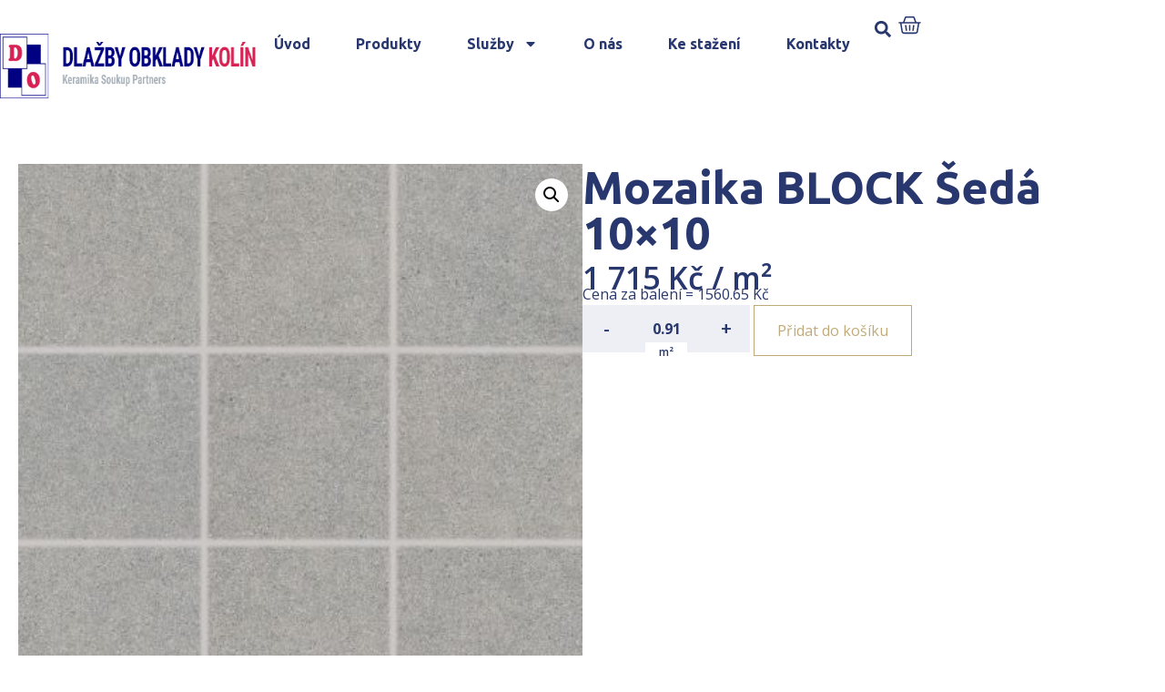

--- FILE ---
content_type: text/html; charset=UTF-8
request_url: https://www.koupelny-hejda.cz/produkt/mozaika-block-seda-10x10/
body_size: 18743
content:
<!DOCTYPE html>
<html lang="cs">
<head>
	<meta charset="UTF-8" />
	<meta name="viewport" content="width=device-width, initial-scale=1" />
	<link rel="profile" href="http://gmpg.org/xfn/11" />
	<link rel="pingback" href="https://www.koupelny-hejda.cz/xmlrpc.php" />
	<meta name='robots' content='index, follow, max-image-preview:large, max-snippet:-1, max-video-preview:-1' />

	<!-- This site is optimized with the Yoast SEO plugin v23.4 - https://yoast.com/wordpress/plugins/seo/ -->
	<title>Mozaika BLOCK Šedá 10x10 | Koupelny Kolín</title>
	<link rel="canonical" href="https://www.koupelny-kostrunek.cz/produkt/mozaika-block-seda-10x10/" />
	<meta property="og:locale" content="cs_CZ" />
	<meta property="og:type" content="article" />
	<meta property="og:title" content="Mozaika BLOCK Šedá 10x10 | Koupelny Kolín" />
	<meta property="og:url" content="https://www.koupelny-kostrunek.cz/produkt/mozaika-block-seda-10x10/" />
	<meta property="og:site_name" content="Koupelny Kolín" />
	<meta property="article:modified_time" content="2024-10-23T11:29:14+00:00" />
	<meta property="og:image" content="https://www.koupelny-kostrunek.cz/wp-content/uploads/2023/08/wis_main_desktop-202308011311-100014489.jpg" />
	<meta property="og:image:width" content="400" />
	<meta property="og:image:height" content="400" />
	<meta property="og:image:type" content="image/jpeg" />
	<meta name="twitter:card" content="summary_large_image" />
	<!-- / Yoast SEO plugin. -->


<link rel="alternate" type="application/rss+xml" title="partner.webyzavas.cz &raquo; RSS zdroj" href="https://www.koupelny-hejda.cz/feed/" />
<link rel="alternate" type="application/rss+xml" title="partner.webyzavas.cz &raquo; RSS komentářů" href="https://www.koupelny-hejda.cz/comments/feed/" />
<link rel="alternate" type="application/rss+xml" title="partner.webyzavas.cz &raquo; RSS komentářů pro Mozaika BLOCK Šedá 10&#215;10" href="https://www.koupelny-hejda.cz/produkt/mozaika-block-seda-10x10/feed/" />
<link rel="alternate" title="oEmbed (JSON)" type="application/json+oembed" href="https://www.koupelny-hejda.cz/wp-json/oembed/1.0/embed?url=https%3A%2F%2Fwww.koupelny-hejda.cz%2Fprodukt%2Fmozaika-block-seda-10x10%2F" />
<link rel="alternate" title="oEmbed (XML)" type="text/xml+oembed" href="https://www.koupelny-hejda.cz/wp-json/oembed/1.0/embed?url=https%3A%2F%2Fwww.koupelny-hejda.cz%2Fprodukt%2Fmozaika-block-seda-10x10%2F&#038;format=xml" />
<style id='wp-img-auto-sizes-contain-inline-css'>
img:is([sizes=auto i],[sizes^="auto," i]){contain-intrinsic-size:3000px 1500px}
/*# sourceURL=wp-img-auto-sizes-contain-inline-css */
</style>
<link rel='stylesheet' id='hfe-widgets-style-css' href='https://www.koupelny-hejda.cz/wp-content/plugins/header-footer-elementor/inc/widgets-css/frontend.css?ver=1.6.41' media='all' />
<style id='wp-emoji-styles-inline-css'>

	img.wp-smiley, img.emoji {
		display: inline !important;
		border: none !important;
		box-shadow: none !important;
		height: 1em !important;
		width: 1em !important;
		margin: 0 0.07em !important;
		vertical-align: -0.1em !important;
		background: none !important;
		padding: 0 !important;
	}
/*# sourceURL=wp-emoji-styles-inline-css */
</style>
<link rel='stylesheet' id='photoswipe-css' href='https://www.koupelny-hejda.cz/wp-content/plugins/woocommerce/assets/css/photoswipe/photoswipe.min.css?ver=9.5.2' media='all' />
<link rel='stylesheet' id='photoswipe-default-skin-css' href='https://www.koupelny-hejda.cz/wp-content/plugins/woocommerce/assets/css/photoswipe/default-skin/default-skin.min.css?ver=9.5.2' media='all' />
<link rel='stylesheet' id='woocommerce-layout-css' href='https://www.koupelny-hejda.cz/wp-content/plugins/woocommerce/assets/css/woocommerce-layout.css?ver=9.5.2' media='all' />
<link rel='stylesheet' id='woocommerce-smallscreen-css' href='https://www.koupelny-hejda.cz/wp-content/plugins/woocommerce/assets/css/woocommerce-smallscreen.css?ver=9.5.2' media='only screen and (max-width: 768px)' />
<link rel='stylesheet' id='woocommerce-general-css' href='https://www.koupelny-hejda.cz/wp-content/plugins/woocommerce/assets/css/woocommerce.css?ver=9.5.2' media='all' />
<style id='woocommerce-inline-inline-css'>
.woocommerce form .form-row .required { visibility: visible; }
/*# sourceURL=woocommerce-inline-inline-css */
</style>
<link rel='stylesheet' id='hfe-style-css' href='https://www.koupelny-hejda.cz/wp-content/plugins/header-footer-elementor/assets/css/header-footer-elementor.css?ver=1.6.41' media='all' />
<link rel='stylesheet' id='elementor-frontend-css' href='https://www.koupelny-hejda.cz/wp-content/plugins/elementor/assets/css/frontend-lite.min.css?ver=3.23.4' media='all' />
<link rel='stylesheet' id='swiper-css' href='https://www.koupelny-hejda.cz/wp-content/plugins/elementor/assets/lib/swiper/v8/css/swiper.min.css?ver=8.4.5' media='all' />
<link rel='stylesheet' id='elementor-post-6-css' href='https://www.koupelny-hejda.cz/wp-content/uploads/elementor/css/post-6.css?ver=1741695985' media='all' />
<link rel='stylesheet' id='powerpack-frontend-css' href='https://www.koupelny-hejda.cz/wp-content/plugins/powerpack-lite-for-elementor/assets/css/min/frontend.min.css?ver=2.7.27' media='all' />
<link rel='stylesheet' id='elementor-pro-css' href='https://www.koupelny-hejda.cz/wp-content/plugins/elementor-pro/assets/css/frontend-lite.min.css?ver=3.23.3' media='all' />
<link rel='stylesheet' id='elementor-global-css' href='https://www.koupelny-hejda.cz/wp-content/uploads/elementor/css/global.css?ver=1741695976' media='all' />
<link rel='stylesheet' id='elementor-post-96-css' href='https://www.koupelny-hejda.cz/wp-content/uploads/elementor/css/post-96.css?ver=1741866495' media='all' />
<link rel='stylesheet' id='elementor-post-172-css' href='https://www.koupelny-hejda.cz/wp-content/uploads/elementor/css/post-172.css?ver=1761163807' media='all' />
<link rel='stylesheet' id='brands-styles-css' href='https://www.koupelny-hejda.cz/wp-content/plugins/woocommerce/assets/css/brands.css?ver=9.5.2' media='all' />
<link rel='stylesheet' id='hello-elementor-css' href='https://www.koupelny-hejda.cz/wp-content/themes/hello-elementor/style.min.css?ver=3.1.1' media='all' />
<link rel='stylesheet' id='hello-elementor-theme-style-css' href='https://www.koupelny-hejda.cz/wp-content/themes/hello-elementor/theme.min.css?ver=3.1.1' media='all' />
<link rel='stylesheet' id='hello-elementor-header-footer-css' href='https://www.koupelny-hejda.cz/wp-content/themes/hello-elementor/header-footer.min.css?ver=3.1.1' media='all' />
<link rel='stylesheet' id='elementor-post-1177-css' href='https://www.koupelny-hejda.cz/wp-content/uploads/elementor/css/post-1177.css?ver=1741696039' media='all' />
<link rel='stylesheet' id='relevanssi-live-search-css' href='https://www.koupelny-hejda.cz/wp-content/plugins/relevanssi-live-ajax-search/assets/styles/style.css?ver=2.5' media='all' />
<link rel='stylesheet' id='hello-elementor-child-style-css' href='https://www.koupelny-hejda.cz/wp-content/themes/hello-elementor-child/style.css?ver=2.0.0' media='all' />
<link rel='stylesheet' id='google-fonts-1-css' href='https://fonts.googleapis.com/css?family=Ubuntu%3A100%2C100italic%2C200%2C200italic%2C300%2C300italic%2C400%2C400italic%2C500%2C500italic%2C600%2C600italic%2C700%2C700italic%2C800%2C800italic%2C900%2C900italic%7COpen+Sans%3A100%2C100italic%2C200%2C200italic%2C300%2C300italic%2C400%2C400italic%2C500%2C500italic%2C600%2C600italic%2C700%2C700italic%2C800%2C800italic%2C900%2C900italic&#038;display=swap&#038;subset=latin-ext&#038;ver=6.9' media='all' />
<link rel="preconnect" href="https://fonts.gstatic.com/" crossorigin><script id="jquery-core-js-extra">
var pp = {"ajax_url":"https://www.koupelny-hejda.cz/wp-admin/admin-ajax.php"};
//# sourceURL=jquery-core-js-extra
</script>
<script src="https://www.koupelny-hejda.cz/wp-includes/js/jquery/jquery.min.js?ver=3.7.1" id="jquery-core-js"></script>
<script src="https://www.koupelny-hejda.cz/wp-includes/js/jquery/jquery-migrate.min.js?ver=3.4.1" id="jquery-migrate-js"></script>
<script src="https://www.koupelny-hejda.cz/wp-content/plugins/woocommerce/assets/js/jquery-blockui/jquery.blockUI.min.js?ver=2.7.0-wc.9.5.2" id="jquery-blockui-js" defer data-wp-strategy="defer"></script>
<script id="wc-add-to-cart-js-extra">
var wc_add_to_cart_params = {"ajax_url":"/wp-admin/admin-ajax.php","wc_ajax_url":"/?wc-ajax=%%endpoint%%","i18n_view_cart":"Zobrazit ko\u0161\u00edk","cart_url":"https://www.koupelny-hejda.cz/muj-vyber","is_cart":"","cart_redirect_after_add":"no"};
//# sourceURL=wc-add-to-cart-js-extra
</script>
<script src="https://www.koupelny-hejda.cz/wp-content/plugins/woocommerce/assets/js/frontend/add-to-cart.min.js?ver=9.5.2" id="wc-add-to-cart-js" defer data-wp-strategy="defer"></script>
<script src="https://www.koupelny-hejda.cz/wp-content/plugins/woocommerce/assets/js/zoom/jquery.zoom.min.js?ver=1.7.21-wc.9.5.2" id="zoom-js" defer data-wp-strategy="defer"></script>
<script src="https://www.koupelny-hejda.cz/wp-content/plugins/woocommerce/assets/js/flexslider/jquery.flexslider.min.js?ver=2.7.2-wc.9.5.2" id="flexslider-js" defer data-wp-strategy="defer"></script>
<script src="https://www.koupelny-hejda.cz/wp-content/plugins/woocommerce/assets/js/photoswipe/photoswipe.min.js?ver=4.1.1-wc.9.5.2" id="photoswipe-js" defer data-wp-strategy="defer"></script>
<script src="https://www.koupelny-hejda.cz/wp-content/plugins/woocommerce/assets/js/photoswipe/photoswipe-ui-default.min.js?ver=4.1.1-wc.9.5.2" id="photoswipe-ui-default-js" defer data-wp-strategy="defer"></script>
<script id="wc-single-product-js-extra">
var wc_single_product_params = {"i18n_required_rating_text":"Zvolte pros\u00edm hodnocen\u00ed","i18n_product_gallery_trigger_text":"View full-screen image gallery","review_rating_required":"yes","flexslider":{"rtl":false,"animation":"slide","smoothHeight":true,"directionNav":false,"controlNav":"thumbnails","slideshow":false,"animationSpeed":500,"animationLoop":false,"allowOneSlide":false},"zoom_enabled":"1","zoom_options":[],"photoswipe_enabled":"1","photoswipe_options":{"shareEl":false,"closeOnScroll":false,"history":false,"hideAnimationDuration":0,"showAnimationDuration":0},"flexslider_enabled":"1"};
//# sourceURL=wc-single-product-js-extra
</script>
<script src="https://www.koupelny-hejda.cz/wp-content/plugins/woocommerce/assets/js/frontend/single-product.min.js?ver=9.5.2" id="wc-single-product-js" defer data-wp-strategy="defer"></script>
<script src="https://www.koupelny-hejda.cz/wp-content/plugins/woocommerce/assets/js/js-cookie/js.cookie.min.js?ver=2.1.4-wc.9.5.2" id="js-cookie-js" defer data-wp-strategy="defer"></script>
<script id="woocommerce-js-extra">
var woocommerce_params = {"ajax_url":"/wp-admin/admin-ajax.php","wc_ajax_url":"/?wc-ajax=%%endpoint%%"};
//# sourceURL=woocommerce-js-extra
</script>
<script src="https://www.koupelny-hejda.cz/wp-content/plugins/woocommerce/assets/js/frontend/woocommerce.min.js?ver=9.5.2" id="woocommerce-js" defer data-wp-strategy="defer"></script>
<link rel="https://api.w.org/" href="https://www.koupelny-hejda.cz/wp-json/" /><link rel="alternate" title="JSON" type="application/json" href="https://www.koupelny-hejda.cz/wp-json/wp/v2/product/22515" /><link rel="EditURI" type="application/rsd+xml" title="RSD" href="https://www.koupelny-hejda.cz/xmlrpc.php?rsd" />
<meta name="generator" content="WordPress 6.9" />
<meta name="generator" content="WooCommerce 9.5.2" />
<link rel='shortlink' href='https://www.koupelny-hejda.cz/?p=22515' />
<!-- start Simple Custom CSS and JS -->
<style>
body.multiple-domain-katalog-sbhome-cz 
.elementor-element.elementor-element-7416c60.e-flex.e-con-boxed.e-con.e-parent.e-lazyloaded {
    display: none !important;
}
</style>
<!-- end Simple Custom CSS and JS -->
<!-- start Simple Custom CSS and JS -->
<style>
.dlazdicky .elementor-element-6f51053 {
  display: none !important;
}
.dlazdicky .elementor-element-7416c60 {
  display: none !important;
}</style>
<!-- end Simple Custom CSS and JS -->
<!-- start Simple Custom CSS and JS -->
<script>
jQuery(document).ready(function($) {
    if (FWP.settings && FWP.settings.cena) {
        // Logic for when cena exists
        if (typeof FWP.settings.cena.show_expanded !== 'undefined') {
            // Your existing code here
        }
    } else {
        console.warn("FWP.settings.cena is not defined on this page.");
        // Handle the absence of cena property
    }
});
</script>
<!-- end Simple Custom CSS and JS -->
<!-- start Simple Custom CSS and JS -->
<script>
    document.addEventListener('DOMContentLoaded', function() {
      var body = document.body;
      var currentDomain = window.location.hostname;

      // Přidání třídy na základě domény
      if (currentDomain === 'www.katalogdlazdicek.cz') {
        body.classList.add('dlazdicky');
      }
    });</script>
<!-- end Simple Custom CSS and JS -->
	<noscript><style>.woocommerce-product-gallery{ opacity: 1 !important; }</style></noscript>
	<meta name="generator" content="Elementor 3.23.4; features: e_optimized_css_loading, e_font_icon_svg, additional_custom_breakpoints, e_lazyload; settings: css_print_method-external, google_font-enabled, font_display-swap">
<style>body { --e-global-color-primary: #28376D !important;--e-global-color-primary-text: #FFFFFF !important;--e-global-color-secondary: #C0AB78 !important;--e-global-color-secondary-text: #FFFFFF !important;--woocommerce: #28376D !important;--wc-primary: #28376D !important;--wc-primary-text: #FFFFFF !important;--wc-secondary: #C0AB78 !important;--wc-secondary-text: #FFFFFF !important; }</style>			<style>
				.e-con.e-parent:nth-of-type(n+4):not(.e-lazyloaded):not(.e-no-lazyload),
				.e-con.e-parent:nth-of-type(n+4):not(.e-lazyloaded):not(.e-no-lazyload) * {
					background-image: none !important;
				}
				@media screen and (max-height: 1024px) {
					.e-con.e-parent:nth-of-type(n+3):not(.e-lazyloaded):not(.e-no-lazyload),
					.e-con.e-parent:nth-of-type(n+3):not(.e-lazyloaded):not(.e-no-lazyload) * {
						background-image: none !important;
					}
				}
				@media screen and (max-height: 640px) {
					.e-con.e-parent:nth-of-type(n+2):not(.e-lazyloaded):not(.e-no-lazyload),
					.e-con.e-parent:nth-of-type(n+2):not(.e-lazyloaded):not(.e-no-lazyload) * {
						background-image: none !important;
					}
				}
			</style>
			<style class='wp-fonts-local'>
@font-face{font-family:Inter;font-style:normal;font-weight:300 900;font-display:fallback;src:url('https://www.koupelny-hejda.cz/wp-content/plugins/woocommerce/assets/fonts/Inter-VariableFont_slnt,wght.woff2') format('woff2');font-stretch:normal;}
@font-face{font-family:Cardo;font-style:normal;font-weight:400;font-display:fallback;src:url('https://www.koupelny-hejda.cz/wp-content/plugins/woocommerce/assets/fonts/cardo_normal_400.woff2') format('woff2');}
</style>
<link rel="icon" href="https://www.koupelny-hejda.cz/wp-content/uploads/2023/07/favicon.png" sizes="32x32" />
<link rel="icon" href="https://www.koupelny-hejda.cz/wp-content/uploads/2023/07/favicon.png" sizes="192x192" />
<link rel="apple-touch-icon" href="https://www.koupelny-hejda.cz/wp-content/uploads/2023/07/favicon.png" />
<meta name="msapplication-TileImage" content="https://www.koupelny-hejda.cz/wp-content/uploads/2023/07/favicon.png" />
    <script>
        (function($) {
            $(document).on('facetwp-loaded', function() {
                $('.facetwp-facet').each(function() {
                    var facet = $(this);
                    var facet_name = facet.attr('data-name');
                    var facet_type = facet.attr('data-type');
                    var facet_label = FWP.settings.labels[facet_name];
                    if (facet_type !== 'pager' && facet_type !== 'sort') {
                        if (facet.closest('.facet-wrap').length < 1 && facet.closest('.facetwp-flyout').length < 1) {
                            facet.wrap('<div class="facet-wrap"></div>');
                            facet.before('<h3 class="facet-label">' + facet_label + '</h3>');
                        }
                    }
                });
            });
        })(jQuery);
    </script>
    <link rel='stylesheet' id='wc-blocks-style-css' href='https://www.koupelny-hejda.cz/wp-content/plugins/woocommerce/assets/client/blocks/wc-blocks.css?ver=wc-9.5.2' media='all' />
<style id='global-styles-inline-css'>
:root{--wp--preset--aspect-ratio--square: 1;--wp--preset--aspect-ratio--4-3: 4/3;--wp--preset--aspect-ratio--3-4: 3/4;--wp--preset--aspect-ratio--3-2: 3/2;--wp--preset--aspect-ratio--2-3: 2/3;--wp--preset--aspect-ratio--16-9: 16/9;--wp--preset--aspect-ratio--9-16: 9/16;--wp--preset--color--black: #000000;--wp--preset--color--cyan-bluish-gray: #abb8c3;--wp--preset--color--white: #ffffff;--wp--preset--color--pale-pink: #f78da7;--wp--preset--color--vivid-red: #cf2e2e;--wp--preset--color--luminous-vivid-orange: #ff6900;--wp--preset--color--luminous-vivid-amber: #fcb900;--wp--preset--color--light-green-cyan: #7bdcb5;--wp--preset--color--vivid-green-cyan: #00d084;--wp--preset--color--pale-cyan-blue: #8ed1fc;--wp--preset--color--vivid-cyan-blue: #0693e3;--wp--preset--color--vivid-purple: #9b51e0;--wp--preset--gradient--vivid-cyan-blue-to-vivid-purple: linear-gradient(135deg,rgb(6,147,227) 0%,rgb(155,81,224) 100%);--wp--preset--gradient--light-green-cyan-to-vivid-green-cyan: linear-gradient(135deg,rgb(122,220,180) 0%,rgb(0,208,130) 100%);--wp--preset--gradient--luminous-vivid-amber-to-luminous-vivid-orange: linear-gradient(135deg,rgb(252,185,0) 0%,rgb(255,105,0) 100%);--wp--preset--gradient--luminous-vivid-orange-to-vivid-red: linear-gradient(135deg,rgb(255,105,0) 0%,rgb(207,46,46) 100%);--wp--preset--gradient--very-light-gray-to-cyan-bluish-gray: linear-gradient(135deg,rgb(238,238,238) 0%,rgb(169,184,195) 100%);--wp--preset--gradient--cool-to-warm-spectrum: linear-gradient(135deg,rgb(74,234,220) 0%,rgb(151,120,209) 20%,rgb(207,42,186) 40%,rgb(238,44,130) 60%,rgb(251,105,98) 80%,rgb(254,248,76) 100%);--wp--preset--gradient--blush-light-purple: linear-gradient(135deg,rgb(255,206,236) 0%,rgb(152,150,240) 100%);--wp--preset--gradient--blush-bordeaux: linear-gradient(135deg,rgb(254,205,165) 0%,rgb(254,45,45) 50%,rgb(107,0,62) 100%);--wp--preset--gradient--luminous-dusk: linear-gradient(135deg,rgb(255,203,112) 0%,rgb(199,81,192) 50%,rgb(65,88,208) 100%);--wp--preset--gradient--pale-ocean: linear-gradient(135deg,rgb(255,245,203) 0%,rgb(182,227,212) 50%,rgb(51,167,181) 100%);--wp--preset--gradient--electric-grass: linear-gradient(135deg,rgb(202,248,128) 0%,rgb(113,206,126) 100%);--wp--preset--gradient--midnight: linear-gradient(135deg,rgb(2,3,129) 0%,rgb(40,116,252) 100%);--wp--preset--font-size--small: 13px;--wp--preset--font-size--medium: 20px;--wp--preset--font-size--large: 36px;--wp--preset--font-size--x-large: 42px;--wp--preset--font-family--inter: "Inter", sans-serif;--wp--preset--font-family--cardo: Cardo;--wp--preset--spacing--20: 0.44rem;--wp--preset--spacing--30: 0.67rem;--wp--preset--spacing--40: 1rem;--wp--preset--spacing--50: 1.5rem;--wp--preset--spacing--60: 2.25rem;--wp--preset--spacing--70: 3.38rem;--wp--preset--spacing--80: 5.06rem;--wp--preset--shadow--natural: 6px 6px 9px rgba(0, 0, 0, 0.2);--wp--preset--shadow--deep: 12px 12px 50px rgba(0, 0, 0, 0.4);--wp--preset--shadow--sharp: 6px 6px 0px rgba(0, 0, 0, 0.2);--wp--preset--shadow--outlined: 6px 6px 0px -3px rgb(255, 255, 255), 6px 6px rgb(0, 0, 0);--wp--preset--shadow--crisp: 6px 6px 0px rgb(0, 0, 0);}:where(.is-layout-flex){gap: 0.5em;}:where(.is-layout-grid){gap: 0.5em;}body .is-layout-flex{display: flex;}.is-layout-flex{flex-wrap: wrap;align-items: center;}.is-layout-flex > :is(*, div){margin: 0;}body .is-layout-grid{display: grid;}.is-layout-grid > :is(*, div){margin: 0;}:where(.wp-block-columns.is-layout-flex){gap: 2em;}:where(.wp-block-columns.is-layout-grid){gap: 2em;}:where(.wp-block-post-template.is-layout-flex){gap: 1.25em;}:where(.wp-block-post-template.is-layout-grid){gap: 1.25em;}.has-black-color{color: var(--wp--preset--color--black) !important;}.has-cyan-bluish-gray-color{color: var(--wp--preset--color--cyan-bluish-gray) !important;}.has-white-color{color: var(--wp--preset--color--white) !important;}.has-pale-pink-color{color: var(--wp--preset--color--pale-pink) !important;}.has-vivid-red-color{color: var(--wp--preset--color--vivid-red) !important;}.has-luminous-vivid-orange-color{color: var(--wp--preset--color--luminous-vivid-orange) !important;}.has-luminous-vivid-amber-color{color: var(--wp--preset--color--luminous-vivid-amber) !important;}.has-light-green-cyan-color{color: var(--wp--preset--color--light-green-cyan) !important;}.has-vivid-green-cyan-color{color: var(--wp--preset--color--vivid-green-cyan) !important;}.has-pale-cyan-blue-color{color: var(--wp--preset--color--pale-cyan-blue) !important;}.has-vivid-cyan-blue-color{color: var(--wp--preset--color--vivid-cyan-blue) !important;}.has-vivid-purple-color{color: var(--wp--preset--color--vivid-purple) !important;}.has-black-background-color{background-color: var(--wp--preset--color--black) !important;}.has-cyan-bluish-gray-background-color{background-color: var(--wp--preset--color--cyan-bluish-gray) !important;}.has-white-background-color{background-color: var(--wp--preset--color--white) !important;}.has-pale-pink-background-color{background-color: var(--wp--preset--color--pale-pink) !important;}.has-vivid-red-background-color{background-color: var(--wp--preset--color--vivid-red) !important;}.has-luminous-vivid-orange-background-color{background-color: var(--wp--preset--color--luminous-vivid-orange) !important;}.has-luminous-vivid-amber-background-color{background-color: var(--wp--preset--color--luminous-vivid-amber) !important;}.has-light-green-cyan-background-color{background-color: var(--wp--preset--color--light-green-cyan) !important;}.has-vivid-green-cyan-background-color{background-color: var(--wp--preset--color--vivid-green-cyan) !important;}.has-pale-cyan-blue-background-color{background-color: var(--wp--preset--color--pale-cyan-blue) !important;}.has-vivid-cyan-blue-background-color{background-color: var(--wp--preset--color--vivid-cyan-blue) !important;}.has-vivid-purple-background-color{background-color: var(--wp--preset--color--vivid-purple) !important;}.has-black-border-color{border-color: var(--wp--preset--color--black) !important;}.has-cyan-bluish-gray-border-color{border-color: var(--wp--preset--color--cyan-bluish-gray) !important;}.has-white-border-color{border-color: var(--wp--preset--color--white) !important;}.has-pale-pink-border-color{border-color: var(--wp--preset--color--pale-pink) !important;}.has-vivid-red-border-color{border-color: var(--wp--preset--color--vivid-red) !important;}.has-luminous-vivid-orange-border-color{border-color: var(--wp--preset--color--luminous-vivid-orange) !important;}.has-luminous-vivid-amber-border-color{border-color: var(--wp--preset--color--luminous-vivid-amber) !important;}.has-light-green-cyan-border-color{border-color: var(--wp--preset--color--light-green-cyan) !important;}.has-vivid-green-cyan-border-color{border-color: var(--wp--preset--color--vivid-green-cyan) !important;}.has-pale-cyan-blue-border-color{border-color: var(--wp--preset--color--pale-cyan-blue) !important;}.has-vivid-cyan-blue-border-color{border-color: var(--wp--preset--color--vivid-cyan-blue) !important;}.has-vivid-purple-border-color{border-color: var(--wp--preset--color--vivid-purple) !important;}.has-vivid-cyan-blue-to-vivid-purple-gradient-background{background: var(--wp--preset--gradient--vivid-cyan-blue-to-vivid-purple) !important;}.has-light-green-cyan-to-vivid-green-cyan-gradient-background{background: var(--wp--preset--gradient--light-green-cyan-to-vivid-green-cyan) !important;}.has-luminous-vivid-amber-to-luminous-vivid-orange-gradient-background{background: var(--wp--preset--gradient--luminous-vivid-amber-to-luminous-vivid-orange) !important;}.has-luminous-vivid-orange-to-vivid-red-gradient-background{background: var(--wp--preset--gradient--luminous-vivid-orange-to-vivid-red) !important;}.has-very-light-gray-to-cyan-bluish-gray-gradient-background{background: var(--wp--preset--gradient--very-light-gray-to-cyan-bluish-gray) !important;}.has-cool-to-warm-spectrum-gradient-background{background: var(--wp--preset--gradient--cool-to-warm-spectrum) !important;}.has-blush-light-purple-gradient-background{background: var(--wp--preset--gradient--blush-light-purple) !important;}.has-blush-bordeaux-gradient-background{background: var(--wp--preset--gradient--blush-bordeaux) !important;}.has-luminous-dusk-gradient-background{background: var(--wp--preset--gradient--luminous-dusk) !important;}.has-pale-ocean-gradient-background{background: var(--wp--preset--gradient--pale-ocean) !important;}.has-electric-grass-gradient-background{background: var(--wp--preset--gradient--electric-grass) !important;}.has-midnight-gradient-background{background: var(--wp--preset--gradient--midnight) !important;}.has-small-font-size{font-size: var(--wp--preset--font-size--small) !important;}.has-medium-font-size{font-size: var(--wp--preset--font-size--medium) !important;}.has-large-font-size{font-size: var(--wp--preset--font-size--large) !important;}.has-x-large-font-size{font-size: var(--wp--preset--font-size--x-large) !important;}
/*# sourceURL=global-styles-inline-css */
</style>
</head>

<body class="wp-singular product-template-default single single-product postid-22515 wp-theme-hello-elementor wp-child-theme-hello-elementor-child theme-hello-elementor multiple-domain-www-koupelny-hejda-cz woocommerce woocommerce-page woocommerce-no-js ehf-header ehf-footer ehf-template-hello-elementor ehf-stylesheet-hello-elementor-child elementor-default elementor-template-full-width elementor-kit-6 elementor-page-1177">
<div id="page" class="hfeed site">

		<header id="masthead" itemscope="itemscope" itemtype="https://schema.org/WPHeader">
			<p class="main-title bhf-hidden" itemprop="headline"><a href="https://www.koupelny-hejda.cz" title="partner.webyzavas.cz" rel="home">partner.webyzavas.cz</a></p>
					<div data-elementor-type="wp-post" data-elementor-id="96" class="elementor elementor-96" data-elementor-post-type="elementor-hf">
				<div class="elementor-element elementor-element-a8a40b7 e-flex e-con-boxed e-con e-parent" data-id="a8a40b7" data-element_type="container">
					<div class="e-con-inner">
		<div class="elementor-element elementor-element-3813e2a e-flex e-con-boxed e-con e-child" data-id="3813e2a" data-element_type="container" data-settings="{&quot;background_background&quot;:&quot;classic&quot;}">
					<div class="e-con-inner">
		<div class="elementor-element elementor-element-b6b5b04 e-con-full e-flex e-con e-child" data-id="b6b5b04" data-element_type="container" data-settings="{&quot;background_background&quot;:&quot;classic&quot;}">
				<div class="elementor-element elementor-element-d5028eb elementor-widget elementor-widget-shortcode" data-id="d5028eb" data-element_type="widget" data-widget_type="shortcode.default">
				<div class="elementor-widget-container">
					<div class="elementor-shortcode"><a href='/'><img src='https://www.koupelny-hejda.cz/wp-content/uploads/2023/07/logo_hejda.png' alt='' /></a></div>
				</div>
				</div>
				</div>
		<div class="elementor-element elementor-element-cd7e06e elementor-hidden-mobile elementor-hidden-tablet e-con-full e-flex e-con e-child" data-id="cd7e06e" data-element_type="container">
				<div class="elementor-element elementor-element-7ef3c3a elementor-widget__width-auto elementor-hidden-tablet elementor-hidden-mobile elementor-nav-menu--dropdown-tablet elementor-nav-menu__text-align-aside elementor-nav-menu--toggle elementor-nav-menu--burger elementor-widget elementor-widget-nav-menu" data-id="7ef3c3a" data-element_type="widget" data-settings="{&quot;layout&quot;:&quot;horizontal&quot;,&quot;submenu_icon&quot;:{&quot;value&quot;:&quot;&lt;svg class=\&quot;e-font-icon-svg e-fas-caret-down\&quot; viewBox=\&quot;0 0 320 512\&quot; xmlns=\&quot;http:\/\/www.w3.org\/2000\/svg\&quot;&gt;&lt;path d=\&quot;M31.3 192h257.3c17.8 0 26.7 21.5 14.1 34.1L174.1 354.8c-7.8 7.8-20.5 7.8-28.3 0L17.2 226.1C4.6 213.5 13.5 192 31.3 192z\&quot;&gt;&lt;\/path&gt;&lt;\/svg&gt;&quot;,&quot;library&quot;:&quot;fa-solid&quot;},&quot;toggle&quot;:&quot;burger&quot;}" data-widget_type="nav-menu.default">
				<div class="elementor-widget-container">
			<link rel="stylesheet" href="https://partner1.keramikasoukup.cz/wp-content/plugins/elementor-pro/assets/css/widget-nav-menu.min.css?ver=1724155909">			<nav aria-label="Menu" class="elementor-nav-menu--main elementor-nav-menu__container elementor-nav-menu--layout-horizontal e--pointer-underline e--animation-fade">
				<ul id="menu-1-7ef3c3a" class="elementor-nav-menu"><li class="menu-item menu-item-type-custom menu-item-object-custom menu-item-6715"><a href="/" class="elementor-item">Úvod</a></li>
<li class="menu-item menu-item-type-custom menu-item-object-custom menu-item-27163"><a href="/katalog" class="elementor-item">Produkty</a></li>
<li class="menu-item menu-item-type-custom menu-item-object-custom menu-item-has-children menu-item-6716"><a href="/sluzby/" class="elementor-item">Služby</a>
<ul class="sub-menu elementor-nav-menu--dropdown">
	<li class="menu-item menu-item-type-custom menu-item-object-custom menu-item-6717"><a href="/graficky-3d-navrh/" class="elementor-sub-item">Grafický 3D návrh</a></li>
	<li class="menu-item menu-item-type-custom menu-item-object-custom menu-item-6718"><a href="/nezavazna-kalkulace/" class="elementor-sub-item">Nezávazná kalkulace</a></li>
	<li class="menu-item menu-item-type-custom menu-item-object-custom menu-item-6719"><a href="/odborne-poradenstvi/" class="elementor-sub-item">Odborné poradenství</a></li>
	<li class="menu-item menu-item-type-custom menu-item-object-custom menu-item-7392"><a href="/prijedeme-k-vam/" class="elementor-sub-item">Přijedeme k Vám</a></li>
	<li class="menu-item menu-item-type-custom menu-item-object-custom menu-item-7393"><a href="/paletovy-prodej-u-nas-na-prodejne/" class="elementor-sub-item">Paletový prodej</a></li>
</ul>
</li>
<li class="menu-item menu-item-type-custom menu-item-object-custom menu-item-6723"><a href="/o-nas/" class="elementor-item">O nás</a></li>
<li class="menu-item menu-item-type-custom menu-item-object-custom menu-item-6721"><a href="/ke-stazeni/" class="elementor-item">Ke stažení</a></li>
<li class="menu-item menu-item-type-custom menu-item-object-custom menu-item-6722"><a href="/kontakty/" class="elementor-item">Kontakty</a></li>
</ul>			</nav>
					<div class="elementor-menu-toggle" role="button" tabindex="0" aria-label="Menu Toggle" aria-expanded="false">
			<svg aria-hidden="true" role="presentation" class="elementor-menu-toggle__icon--open e-font-icon-svg e-eicon-menu-bar" viewBox="0 0 1000 1000" xmlns="http://www.w3.org/2000/svg"><path d="M104 333H896C929 333 958 304 958 271S929 208 896 208H104C71 208 42 237 42 271S71 333 104 333ZM104 583H896C929 583 958 554 958 521S929 458 896 458H104C71 458 42 487 42 521S71 583 104 583ZM104 833H896C929 833 958 804 958 771S929 708 896 708H104C71 708 42 737 42 771S71 833 104 833Z"></path></svg><svg aria-hidden="true" role="presentation" class="elementor-menu-toggle__icon--close e-font-icon-svg e-eicon-close" viewBox="0 0 1000 1000" xmlns="http://www.w3.org/2000/svg"><path d="M742 167L500 408 258 167C246 154 233 150 217 150 196 150 179 158 167 167 154 179 150 196 150 212 150 229 154 242 171 254L408 500 167 742C138 771 138 800 167 829 196 858 225 858 254 829L496 587 738 829C750 842 767 846 783 846 800 846 817 842 829 829 842 817 846 804 846 783 846 767 842 750 829 737L588 500 833 258C863 229 863 200 833 171 804 137 775 137 742 167Z"></path></svg>			<span class="elementor-screen-only">Menu</span>
		</div>
					<nav class="elementor-nav-menu--dropdown elementor-nav-menu__container" aria-hidden="true">
				<ul id="menu-2-7ef3c3a" class="elementor-nav-menu"><li class="menu-item menu-item-type-custom menu-item-object-custom menu-item-6715"><a href="/" class="elementor-item" tabindex="-1">Úvod</a></li>
<li class="menu-item menu-item-type-custom menu-item-object-custom menu-item-27163"><a href="/katalog" class="elementor-item" tabindex="-1">Produkty</a></li>
<li class="menu-item menu-item-type-custom menu-item-object-custom menu-item-has-children menu-item-6716"><a href="/sluzby/" class="elementor-item" tabindex="-1">Služby</a>
<ul class="sub-menu elementor-nav-menu--dropdown">
	<li class="menu-item menu-item-type-custom menu-item-object-custom menu-item-6717"><a href="/graficky-3d-navrh/" class="elementor-sub-item" tabindex="-1">Grafický 3D návrh</a></li>
	<li class="menu-item menu-item-type-custom menu-item-object-custom menu-item-6718"><a href="/nezavazna-kalkulace/" class="elementor-sub-item" tabindex="-1">Nezávazná kalkulace</a></li>
	<li class="menu-item menu-item-type-custom menu-item-object-custom menu-item-6719"><a href="/odborne-poradenstvi/" class="elementor-sub-item" tabindex="-1">Odborné poradenství</a></li>
	<li class="menu-item menu-item-type-custom menu-item-object-custom menu-item-7392"><a href="/prijedeme-k-vam/" class="elementor-sub-item" tabindex="-1">Přijedeme k Vám</a></li>
	<li class="menu-item menu-item-type-custom menu-item-object-custom menu-item-7393"><a href="/paletovy-prodej-u-nas-na-prodejne/" class="elementor-sub-item" tabindex="-1">Paletový prodej</a></li>
</ul>
</li>
<li class="menu-item menu-item-type-custom menu-item-object-custom menu-item-6723"><a href="/o-nas/" class="elementor-item" tabindex="-1">O nás</a></li>
<li class="menu-item menu-item-type-custom menu-item-object-custom menu-item-6721"><a href="/ke-stazeni/" class="elementor-item" tabindex="-1">Ke stažení</a></li>
<li class="menu-item menu-item-type-custom menu-item-object-custom menu-item-6722"><a href="/kontakty/" class="elementor-item" tabindex="-1">Kontakty</a></li>
</ul>			</nav>
				</div>
				</div>
				<div class="elementor-element elementor-element-e4b9f06 elementor-search-form--skin-full_screen elementor-widget elementor-widget-search-form" data-id="e4b9f06" data-element_type="widget" data-settings="{&quot;skin&quot;:&quot;full_screen&quot;}" data-widget_type="search-form.default">
				<div class="elementor-widget-container">
			<link rel="stylesheet" href="https://partner1.keramikasoukup.cz/wp-content/plugins/elementor-pro/assets/css/widget-theme-elements.min.css?ver=1724155909">		<search role="search">
			<form class="elementor-search-form" action="https://www.koupelny-hejda.cz" method="get">
												<div class="elementor-search-form__toggle" tabindex="0" role="button">
					<div class="e-font-icon-svg-container"><svg aria-hidden="true" class="e-font-icon-svg e-fas-search" viewBox="0 0 512 512" xmlns="http://www.w3.org/2000/svg"><path d="M505 442.7L405.3 343c-4.5-4.5-10.6-7-17-7H372c27.6-35.3 44-79.7 44-128C416 93.1 322.9 0 208 0S0 93.1 0 208s93.1 208 208 208c48.3 0 92.7-16.4 128-44v16.3c0 6.4 2.5 12.5 7 17l99.7 99.7c9.4 9.4 24.6 9.4 33.9 0l28.3-28.3c9.4-9.4 9.4-24.6.1-34zM208 336c-70.7 0-128-57.2-128-128 0-70.7 57.2-128 128-128 70.7 0 128 57.2 128 128 0 70.7-57.2 128-128 128z"></path></svg></div>					<span class="elementor-screen-only">Search</span>
				</div>
								<div class="elementor-search-form__container">
					<label class="elementor-screen-only" for="elementor-search-form-e4b9f06">Search</label>

					
					<input id="elementor-search-form-e4b9f06" placeholder="Hledat..." class="elementor-search-form__input" type="search" name="s" value="" data-rlvlive="true">
					
					
										<div class="dialog-lightbox-close-button dialog-close-button" role="button" tabindex="0">
						<svg aria-hidden="true" class="e-font-icon-svg e-eicon-close" viewBox="0 0 1000 1000" xmlns="http://www.w3.org/2000/svg"><path d="M742 167L500 408 258 167C246 154 233 150 217 150 196 150 179 158 167 167 154 179 150 196 150 212 150 229 154 242 171 254L408 500 167 742C138 771 138 800 167 829 196 858 225 858 254 829L496 587 738 829C750 842 767 846 783 846 800 846 817 842 829 829 842 817 846 804 846 783 846 767 842 750 829 737L588 500 833 258C863 229 863 200 833 171 804 137 775 137 742 167Z"></path></svg>						<span class="elementor-screen-only">Close this search box.</span>
					</div>
									</div>
			</form>
		</search>
				</div>
				</div>
				<div class="elementor-element elementor-element-6f51053 toggle-icon--basket-medium elementor-menu-cart--empty-indicator-hide elementor-widget__width-auto elementor-menu-cart--items-indicator-bubble elementor-menu-cart--cart-type-side-cart elementor-menu-cart--show-remove-button-yes elementor-widget elementor-widget-woocommerce-menu-cart" data-id="6f51053" data-element_type="widget" data-settings="{&quot;cart_type&quot;:&quot;side-cart&quot;,&quot;open_cart&quot;:&quot;click&quot;,&quot;automatically_open_cart&quot;:&quot;no&quot;}" data-widget_type="woocommerce-menu-cart.default">
				<div class="elementor-widget-container">
			<link rel="stylesheet" href="https://partner1.keramikasoukup.cz/wp-content/plugins/elementor-pro/assets/css/widget-woocommerce.min.css?ver=1724155909">		<div class="elementor-menu-cart__wrapper">
							<div class="elementor-menu-cart__toggle_wrapper">
					<div class="elementor-menu-cart__container elementor-lightbox" aria-hidden="true">
						<div class="elementor-menu-cart__main" aria-hidden="true">
									<div class="elementor-menu-cart__close-button">
					</div>
									<div class="widget_shopping_cart_content">
															</div>
						</div>
					</div>
							<div class="elementor-menu-cart__toggle elementor-button-wrapper">
			<a id="elementor-menu-cart__toggle_button" href="#" class="elementor-menu-cart__toggle_button elementor-button elementor-size-sm" aria-expanded="false">
				<span class="elementor-button-text"><span class="woocommerce-Price-amount amount"><bdi>0&nbsp;<span class="woocommerce-Price-currencySymbol">&#75;&#269;</span></bdi></span></span>
				<span class="elementor-button-icon">
					<span class="elementor-button-icon-qty" data-counter="0">0</span>
					<svg class="e-font-icon-svg e-eicon-basket-medium" viewBox="0 0 1000 1000" xmlns="http://www.w3.org/2000/svg"><path d="M104 365C104 365 105 365 105 365H208L279 168C288 137 320 115 355 115H646C681 115 713 137 723 170L793 365H896C896 365 897 365 897 365H958C975 365 990 379 990 396S975 427 958 427H923L862 801C848 851 803 885 752 885H249C198 885 152 851 138 798L78 427H42C25 427 10 413 10 396S25 365 42 365H104ZM141 427L199 785C205 807 225 823 249 823H752C775 823 796 807 801 788L860 427H141ZM726 365L663 189C660 182 654 177 645 177H355C346 177 340 182 338 187L274 365H726ZM469 521C469 504 483 490 500 490S531 504 531 521V729C531 746 517 760 500 760S469 746 469 729V521ZM677 734C674 751 658 762 641 760 624 758 613 742 615 725L644 519C647 502 663 490 680 492S708 510 706 527L677 734ZM385 725C388 742 375 757 358 760 341 762 325 750 323 733L293 527C291 510 303 494 320 492 337 489 353 501 355 518L385 725Z"></path></svg>					<span class="elementor-screen-only">Cart</span>
				</span>
			</a>
		</div>
						</div>
					</div> <!-- close elementor-menu-cart__wrapper -->
				</div>
				</div>
				</div>
					</div>
				</div>
					</div>
				</div>
		<div class="elementor-element elementor-element-b7d5f92 elementor-hidden-desktop elementor-hidden-tablet elementor-hidden-mobile e-flex e-con-boxed e-con e-parent" data-id="b7d5f92" data-element_type="container" data-settings="{&quot;background_background&quot;:&quot;classic&quot;}">
					<div class="e-con-inner">
		<div class="elementor-element elementor-element-fc108b3 e-con-full e-flex e-con e-child" data-id="fc108b3" data-element_type="container">
				<div class="elementor-element elementor-element-5717e73 elementor-align-left elementor-widget__width-auto elementor-widget elementor-widget-button" data-id="5717e73" data-element_type="widget" data-widget_type="button.default">
				<div class="elementor-widget-container">
					<div class="elementor-button-wrapper">
			<a class="elementor-button elementor-button-link elementor-size-lg" href="/katalog">
						<span class="elementor-button-content-wrapper">
									<span class="elementor-button-text">Katalog</span>
					</span>
					</a>
		</div>
				</div>
				</div>
				</div>
					</div>
				</div>
		<div class="elementor-element elementor-element-b199d36 elementor-hidden-desktop e-con-full e-flex e-con e-parent" data-id="b199d36" data-element_type="container">
				<div class="elementor-element elementor-element-ac92d62 elementor-widget__width-auto elementor-nav-menu--dropdown-tablet elementor-nav-menu__text-align-aside elementor-nav-menu--toggle elementor-nav-menu--burger elementor-widget elementor-widget-nav-menu" data-id="ac92d62" data-element_type="widget" data-settings="{&quot;layout&quot;:&quot;horizontal&quot;,&quot;submenu_icon&quot;:{&quot;value&quot;:&quot;&lt;svg class=\&quot;e-font-icon-svg e-fas-caret-down\&quot; viewBox=\&quot;0 0 320 512\&quot; xmlns=\&quot;http:\/\/www.w3.org\/2000\/svg\&quot;&gt;&lt;path d=\&quot;M31.3 192h257.3c17.8 0 26.7 21.5 14.1 34.1L174.1 354.8c-7.8 7.8-20.5 7.8-28.3 0L17.2 226.1C4.6 213.5 13.5 192 31.3 192z\&quot;&gt;&lt;\/path&gt;&lt;\/svg&gt;&quot;,&quot;library&quot;:&quot;fa-solid&quot;},&quot;toggle&quot;:&quot;burger&quot;}" data-widget_type="nav-menu.default">
				<div class="elementor-widget-container">
						<nav aria-label="Menu" class="elementor-nav-menu--main elementor-nav-menu__container elementor-nav-menu--layout-horizontal e--pointer-underline e--animation-fade">
				<ul id="menu-1-ac92d62" class="elementor-nav-menu"><li class="menu-item menu-item-type-custom menu-item-object-custom menu-item-6715"><a href="/" class="elementor-item">Úvod</a></li>
<li class="menu-item menu-item-type-custom menu-item-object-custom menu-item-27163"><a href="/katalog" class="elementor-item">Produkty</a></li>
<li class="menu-item menu-item-type-custom menu-item-object-custom menu-item-has-children menu-item-6716"><a href="/sluzby/" class="elementor-item">Služby</a>
<ul class="sub-menu elementor-nav-menu--dropdown">
	<li class="menu-item menu-item-type-custom menu-item-object-custom menu-item-6717"><a href="/graficky-3d-navrh/" class="elementor-sub-item">Grafický 3D návrh</a></li>
	<li class="menu-item menu-item-type-custom menu-item-object-custom menu-item-6718"><a href="/nezavazna-kalkulace/" class="elementor-sub-item">Nezávazná kalkulace</a></li>
	<li class="menu-item menu-item-type-custom menu-item-object-custom menu-item-6719"><a href="/odborne-poradenstvi/" class="elementor-sub-item">Odborné poradenství</a></li>
	<li class="menu-item menu-item-type-custom menu-item-object-custom menu-item-7392"><a href="/prijedeme-k-vam/" class="elementor-sub-item">Přijedeme k Vám</a></li>
	<li class="menu-item menu-item-type-custom menu-item-object-custom menu-item-7393"><a href="/paletovy-prodej-u-nas-na-prodejne/" class="elementor-sub-item">Paletový prodej</a></li>
</ul>
</li>
<li class="menu-item menu-item-type-custom menu-item-object-custom menu-item-6723"><a href="/o-nas/" class="elementor-item">O nás</a></li>
<li class="menu-item menu-item-type-custom menu-item-object-custom menu-item-6721"><a href="/ke-stazeni/" class="elementor-item">Ke stažení</a></li>
<li class="menu-item menu-item-type-custom menu-item-object-custom menu-item-6722"><a href="/kontakty/" class="elementor-item">Kontakty</a></li>
</ul>			</nav>
					<div class="elementor-menu-toggle" role="button" tabindex="0" aria-label="Menu Toggle" aria-expanded="false">
			<svg aria-hidden="true" role="presentation" class="elementor-menu-toggle__icon--open e-font-icon-svg e-eicon-menu-bar" viewBox="0 0 1000 1000" xmlns="http://www.w3.org/2000/svg"><path d="M104 333H896C929 333 958 304 958 271S929 208 896 208H104C71 208 42 237 42 271S71 333 104 333ZM104 583H896C929 583 958 554 958 521S929 458 896 458H104C71 458 42 487 42 521S71 583 104 583ZM104 833H896C929 833 958 804 958 771S929 708 896 708H104C71 708 42 737 42 771S71 833 104 833Z"></path></svg><svg aria-hidden="true" role="presentation" class="elementor-menu-toggle__icon--close e-font-icon-svg e-eicon-close" viewBox="0 0 1000 1000" xmlns="http://www.w3.org/2000/svg"><path d="M742 167L500 408 258 167C246 154 233 150 217 150 196 150 179 158 167 167 154 179 150 196 150 212 150 229 154 242 171 254L408 500 167 742C138 771 138 800 167 829 196 858 225 858 254 829L496 587 738 829C750 842 767 846 783 846 800 846 817 842 829 829 842 817 846 804 846 783 846 767 842 750 829 737L588 500 833 258C863 229 863 200 833 171 804 137 775 137 742 167Z"></path></svg>			<span class="elementor-screen-only">Menu</span>
		</div>
					<nav class="elementor-nav-menu--dropdown elementor-nav-menu__container" aria-hidden="true">
				<ul id="menu-2-ac92d62" class="elementor-nav-menu"><li class="menu-item menu-item-type-custom menu-item-object-custom menu-item-6715"><a href="/" class="elementor-item" tabindex="-1">Úvod</a></li>
<li class="menu-item menu-item-type-custom menu-item-object-custom menu-item-27163"><a href="/katalog" class="elementor-item" tabindex="-1">Produkty</a></li>
<li class="menu-item menu-item-type-custom menu-item-object-custom menu-item-has-children menu-item-6716"><a href="/sluzby/" class="elementor-item" tabindex="-1">Služby</a>
<ul class="sub-menu elementor-nav-menu--dropdown">
	<li class="menu-item menu-item-type-custom menu-item-object-custom menu-item-6717"><a href="/graficky-3d-navrh/" class="elementor-sub-item" tabindex="-1">Grafický 3D návrh</a></li>
	<li class="menu-item menu-item-type-custom menu-item-object-custom menu-item-6718"><a href="/nezavazna-kalkulace/" class="elementor-sub-item" tabindex="-1">Nezávazná kalkulace</a></li>
	<li class="menu-item menu-item-type-custom menu-item-object-custom menu-item-6719"><a href="/odborne-poradenstvi/" class="elementor-sub-item" tabindex="-1">Odborné poradenství</a></li>
	<li class="menu-item menu-item-type-custom menu-item-object-custom menu-item-7392"><a href="/prijedeme-k-vam/" class="elementor-sub-item" tabindex="-1">Přijedeme k Vám</a></li>
	<li class="menu-item menu-item-type-custom menu-item-object-custom menu-item-7393"><a href="/paletovy-prodej-u-nas-na-prodejne/" class="elementor-sub-item" tabindex="-1">Paletový prodej</a></li>
</ul>
</li>
<li class="menu-item menu-item-type-custom menu-item-object-custom menu-item-6723"><a href="/o-nas/" class="elementor-item" tabindex="-1">O nás</a></li>
<li class="menu-item menu-item-type-custom menu-item-object-custom menu-item-6721"><a href="/ke-stazeni/" class="elementor-item" tabindex="-1">Ke stažení</a></li>
<li class="menu-item menu-item-type-custom menu-item-object-custom menu-item-6722"><a href="/kontakty/" class="elementor-item" tabindex="-1">Kontakty</a></li>
</ul>			</nav>
				</div>
				</div>
				<div class="elementor-element elementor-element-6c21db4 elementor-search-form--skin-classic elementor-search-form--button-type-icon elementor-search-form--icon-search elementor-widget elementor-widget-search-form" data-id="6c21db4" data-element_type="widget" data-settings="{&quot;skin&quot;:&quot;classic&quot;}" data-widget_type="search-form.default">
				<div class="elementor-widget-container">
					<search role="search">
			<form class="elementor-search-form" action="https://www.koupelny-hejda.cz" method="get">
												<div class="elementor-search-form__container">
					<label class="elementor-screen-only" for="elementor-search-form-6c21db4">Search</label>

					
					<input id="elementor-search-form-6c21db4" placeholder="Hledat..." class="elementor-search-form__input" type="search" name="s" value="" data-rlvlive="true">
					
											<button class="elementor-search-form__submit" type="submit" aria-label="Search">
															<div class="e-font-icon-svg-container"><svg class="fa fa-search e-font-icon-svg e-fas-search" viewBox="0 0 512 512" xmlns="http://www.w3.org/2000/svg"><path d="M505 442.7L405.3 343c-4.5-4.5-10.6-7-17-7H372c27.6-35.3 44-79.7 44-128C416 93.1 322.9 0 208 0S0 93.1 0 208s93.1 208 208 208c48.3 0 92.7-16.4 128-44v16.3c0 6.4 2.5 12.5 7 17l99.7 99.7c9.4 9.4 24.6 9.4 33.9 0l28.3-28.3c9.4-9.4 9.4-24.6.1-34zM208 336c-70.7 0-128-57.2-128-128 0-70.7 57.2-128 128-128 70.7 0 128 57.2 128 128 0 70.7-57.2 128-128 128z"></path></svg></div>								<span class="elementor-screen-only">Search</span>
													</button>
					
									</div>
			</form>
		</search>
				</div>
				</div>
				</div>
				</div>
				</header>

	<div class="woocommerce-notices-wrapper"></div>		<div data-elementor-type="product" data-elementor-id="1177" class="elementor elementor-1177 elementor-location-single post-22515 product type-product status-publish has-post-thumbnail manufacturer-manu_rako product_cat-obklady-a-dlazby pa_od_barva-seda pa_od_kolisani-odstinu-v2 pa_od_mrazuvzdornost-mrazuvzdornost_ano pa_od_protiskluz-r10-b pa_od_rektifikace-rektifikace_ano pa_od_styl-dekorativni pa_od_styl-moderni pa_od_typ-mozaika pa_od_umisteni-interier-koupelnove pa_od_umisteni-interier-kuchynske pa_od_urceni-interierove pa_od_urceni-interierove-i-venkovni pa_od_urceni-venkovni first instock shipping-taxable purchasable product-type-simple product" data-elementor-post-type="elementor_library">
			<div class="elementor-element elementor-element-bd3274a e-flex e-con-boxed e-con e-parent" data-id="bd3274a" data-element_type="container">
					<div class="e-con-inner">
				<div class="elementor-element elementor-element-12b2d63 elementor-widget elementor-widget-breadcrumbs" data-id="12b2d63" data-element_type="widget" data-widget_type="breadcrumbs.default">
				<div class="elementor-widget-container">
			<div id="breadcrumbs"><span><span><a href="https://www.koupelny-fabian.cz/">Domů</a></span> / <span><a href="https://www.koupelny-picha.cz/katalogx/">Katalog</a></span> / <span><a href="https://www.koupelny-picha.cz/kategorie-produktu/obklady-a-dlazby/">Obklady a dlažby</a></span> / <span class="breadcrumb_last" aria-current="page">Mozaika BLOCK Šedá 10&#215;10</span></span></div>		</div>
				</div>
				<div class="elementor-element elementor-element-a54090c elementor-widget elementor-widget-woocommerce-notices" data-id="a54090c" data-element_type="widget" data-widget_type="woocommerce-notices.default">
				<div class="elementor-widget-container">
					<style>
			.woocommerce-notices-wrapper,
			.woocommerce-message,
			.woocommerce-error,
			.woocommerce-info {
				display: none;
			}
		</style>
					<div class="e-woocommerce-notices-wrapper e-woocommerce-notices-wrapper-loading">
				<div class="woocommerce-notices-wrapper"></div>			</div>
					</div>
				</div>
		<div class="elementor-element elementor-element-ef55fa7 e-con-full e-flex e-con e-child" data-id="ef55fa7" data-element_type="container">
		<div class="elementor-element elementor-element-e164950 e-con-full e-flex e-con e-child" data-id="e164950" data-element_type="container">
				<div class="elementor-element elementor-element-c6841cc yes elementor-widget elementor-widget-woocommerce-product-images" data-id="c6841cc" data-element_type="widget" data-widget_type="woocommerce-product-images.default">
				<div class="elementor-widget-container">
			<div class="woocommerce-product-gallery woocommerce-product-gallery--with-images woocommerce-product-gallery--columns-4 images" data-columns="4" style="opacity: 0; transition: opacity .25s ease-in-out;">
	<div class="woocommerce-product-gallery__wrapper">
		<div data-thumb="https://www.koupelny-hejda.cz/wp-content/uploads/2023/08/wis_main_desktop-202308011311-100014489-100x100.jpg" data-thumb-alt="Mozaika BLOCK Šedá 10x10" data-thumb-srcset="https://www.koupelny-hejda.cz/wp-content/uploads/2023/08/wis_main_desktop-202308011311-100014489-100x100.jpg 100w, https://www.koupelny-hejda.cz/wp-content/uploads/2023/08/wis_main_desktop-202308011311-100014489-300x300.jpg 300w, https://www.koupelny-hejda.cz/wp-content/uploads/2023/08/wis_main_desktop-202308011311-100014489-150x150.jpg 150w, https://www.koupelny-hejda.cz/wp-content/uploads/2023/08/wis_main_desktop-202308011311-100014489.jpg 400w"  data-thumb-sizes="(max-width: 100px) 100vw, 100px" class="woocommerce-product-gallery__image"><a href="https://www.koupelny-hejda.cz/wp-content/uploads/2023/08/wis_main_desktop-202308011311-100014489.jpg"><img width="400" height="400" src="https://www.koupelny-hejda.cz/wp-content/uploads/2023/08/wis_main_desktop-202308011311-100014489.jpg" class="wp-post-image" alt="Mozaika BLOCK Šedá 10x10" data-caption="" data-src="https://www.koupelny-hejda.cz/wp-content/uploads/2023/08/wis_main_desktop-202308011311-100014489.jpg" data-large_image="https://www.koupelny-hejda.cz/wp-content/uploads/2023/08/wis_main_desktop-202308011311-100014489.jpg" data-large_image_width="400" data-large_image_height="400" decoding="async" srcset="https://www.koupelny-hejda.cz/wp-content/uploads/2023/08/wis_main_desktop-202308011311-100014489.jpg 400w, https://www.koupelny-hejda.cz/wp-content/uploads/2023/08/wis_main_desktop-202308011311-100014489-300x300.jpg 300w, https://www.koupelny-hejda.cz/wp-content/uploads/2023/08/wis_main_desktop-202308011311-100014489-150x150.jpg 150w, https://www.koupelny-hejda.cz/wp-content/uploads/2023/08/wis_main_desktop-202308011311-100014489-100x100.jpg 100w" sizes="(max-width: 400px) 100vw, 400px" /></a></div>	</div>
</div>
		</div>
				</div>
				</div>
		<div class="elementor-element elementor-element-12908db e-con-full e-flex e-con e-child" data-id="12908db" data-element_type="container">
				<div class="elementor-element elementor-element-f3f4d15 elementor-widget elementor-widget-woocommerce-product-title elementor-page-title elementor-widget-heading" data-id="f3f4d15" data-element_type="widget" data-widget_type="woocommerce-product-title.default">
				<div class="elementor-widget-container">
			<style>/*! elementor - v3.23.0 - 05-08-2024 */
.elementor-heading-title{padding:0;margin:0;line-height:1}.elementor-widget-heading .elementor-heading-title[class*=elementor-size-]>a{color:inherit;font-size:inherit;line-height:inherit}.elementor-widget-heading .elementor-heading-title.elementor-size-small{font-size:15px}.elementor-widget-heading .elementor-heading-title.elementor-size-medium{font-size:19px}.elementor-widget-heading .elementor-heading-title.elementor-size-large{font-size:29px}.elementor-widget-heading .elementor-heading-title.elementor-size-xl{font-size:39px}.elementor-widget-heading .elementor-heading-title.elementor-size-xxl{font-size:59px}</style><h1 class="product_title entry-title elementor-heading-title elementor-size-default">Mozaika BLOCK Šedá 10&#215;10</h1>		</div>
				</div>
				<div class="elementor-element elementor-element-4226e4b elementor-widget elementor-widget-woocommerce-product-price" data-id="4226e4b" data-element_type="widget" data-widget_type="woocommerce-product-price.default">
				<div class="elementor-widget-container">
			<p class="price"><span class="woocommerce-Price-amount amount"><bdi>1 715&nbsp;<span class="woocommerce-Price-currencySymbol">&#75;&#269;</span></bdi></span> / m²</p>
		</div>
				</div>
				<div class="elementor-element elementor-element-8997f70 elementor-widget elementor-widget-text-editor" data-id="8997f70" data-element_type="widget" data-widget_type="text-editor.default">
				<div class="elementor-widget-container">
			<style>/*! elementor - v3.23.0 - 05-08-2024 */
.elementor-widget-text-editor.elementor-drop-cap-view-stacked .elementor-drop-cap{background-color:#69727d;color:#fff}.elementor-widget-text-editor.elementor-drop-cap-view-framed .elementor-drop-cap{color:#69727d;border:3px solid;background-color:transparent}.elementor-widget-text-editor:not(.elementor-drop-cap-view-default) .elementor-drop-cap{margin-top:8px}.elementor-widget-text-editor:not(.elementor-drop-cap-view-default) .elementor-drop-cap-letter{width:1em;height:1em}.elementor-widget-text-editor .elementor-drop-cap{float:left;text-align:center;line-height:1;font-size:50px}.elementor-widget-text-editor .elementor-drop-cap-letter{display:inline-block}</style>				Cena za balení = 1560.65 Kč						</div>
				</div>
				<div class="elementor-element elementor-element-e601c9d e-add-to-cart--show-quantity-yes elementor-widget elementor-widget-woocommerce-product-add-to-cart" data-id="e601c9d" data-element_type="widget" data-widget_type="woocommerce-product-add-to-cart.default">
				<div class="elementor-widget-container">
			
		<div class="elementor-add-to-cart elementor-product-simple">
			
	
	<form class="cart" action="https://www.koupelny-hejda.cz/produkt/mozaika-block-seda-10x10/" method="post" enctype='multipart/form-data'>
		
		    <div class="quantity">
        <span class="quantity-buttons">
            <button type="button" class="quantity-minus">-</button>
        </span>
        <input type="number" step="0.91" min="0.91" name="quantity" value="0.91"
               title="Množství" class="input-text qty text" size="4"/>
        <span class="quantity-buttons">
            <button type="button" class="quantity-plus">+</button>
        </span>

                    <span class="quantity-unit">m²</span>
            </div>
        <script>
        const quantityField = document.querySelector('.quantity input[type="number"]');
        const quantityPlus = document.querySelector('.quantity .quantity-plus');
        const quantityMinus = document.querySelector('.quantity .quantity-minus');

        // Handle quantity increment
        quantityPlus.addEventListener('click', () => {
            handleQuantity('increment');
        });

        // Handle quantity decrement
        quantityMinus.addEventListener('click', () => {
            handleQuantity('decrement');
        });

        // Handle quantity increment or decrement
        const handleQuantity = (action) => {
            let currentValue = parseFloat(quantityField.value);
            let step = parseFloat(quantityField.step);
            let minValue = parseFloat(quantityField.min);
            let maxValue = parseFloat(quantityField.max);

            if (isNaN(currentValue)) {
                currentValue = 0;
            }

            if (isNaN(step) || step <= 0) {
                step = 1;
            }

            if (action === 'increment') {
                if (isNaN(maxValue) || currentValue < maxValue) {
                    currentValue += step;
                    quantityField.value = formatValue(currentValue, step);
                }
            } else if (action === 'decrement') {
                if (isNaN(minValue) || currentValue > minValue) {
                    currentValue -= step;
                    quantityField.value = formatValue(currentValue, step);
                }
            }
        };

        // Round the value to the nearest step
        const roundToStep = (value, step) => {
            if (isNaN(step) || step <= 0) {
                return value;
            }
            return Math.round(value / step) * step;
        };

        // Format the value based on step and min/max values
        const formatValue = (value, step) => {
            const minValue = parseFloat(quantityField.min);
            const maxValue = parseFloat(quantityField.max);

            if (!isNaN(minValue) && value < minValue) {
                value = minValue;
            }

            if (!isNaN(maxValue) && value > maxValue) {
                value = maxValue;
            }

            value = roundToStep(value, step);

            const decimalPlaces = step % 1 === 0 ? 0 : 2;
            return value.toFixed(decimalPlaces);
        };

        // Handle blur event to round the value and respect step
        quantityField.addEventListener('blur', () => {
            const currentValue = parseFloat(quantityField.value);
            const step = parseFloat(quantityField.step);

            if (isNaN(currentValue)) {
                quantityField.value = '';
            } else {
                quantityField.value = formatValue(currentValue, step);
            }
        });

    </script>
    
		<button type="submit" name="add-to-cart" value="22515" class="single_add_to_cart_button button alt">Přidat do košíku</button>

			</form>

	
		</div>

				</div>
				</div>
				</div>
				</div>
		<div class="elementor-element elementor-element-fa4aa5d e-con-full e-flex e-con e-child" data-id="fa4aa5d" data-element_type="container">
		<div class="elementor-element elementor-element-c8388d3 e-con-full e-flex e-con e-child" data-id="c8388d3" data-element_type="container">
				</div>
		<div class="elementor-element elementor-element-ef02334 e-con-full e-flex e-con e-child" data-id="ef02334" data-element_type="container">
				<div class="elementor-element elementor-element-1bbf702 elementor-widget elementor-widget-woocommerce-product-additional-information" data-id="1bbf702" data-element_type="widget" data-widget_type="woocommerce-product-additional-information.default">
				<div class="elementor-widget-container">
			
	<h2>Další informace</h2>

<table class="woocommerce-product-attributes shop_attributes" aria-label="Product Details">
			<tr class="woocommerce-product-attributes-item woocommerce-product-attributes-item--weight">
			<th class="woocommerce-product-attributes-item__label" scope="row">Hmotnost</th>
			<td class="woocommerce-product-attributes-item__value">19.9 kg</td>
		</tr>
			<tr class="woocommerce-product-attributes-item woocommerce-product-attributes-item--dimensions">
			<th class="woocommerce-product-attributes-item__label" scope="row">Rozměry</th>
			<td class="woocommerce-product-attributes-item__value">30 &times; 30 cm</td>
		</tr>
			<tr class="woocommerce-product-attributes-item woocommerce-product-attributes-item--attribute_pa_od_barva">
			<th class="woocommerce-product-attributes-item__label" scope="row">Barva</th>
			<td class="woocommerce-product-attributes-item__value"><p><a href="https://www.koupelny-hejda.cz/od_barva/seda/" rel="tag">Šedá</a></p>
</td>
		</tr>
			<tr class="woocommerce-product-attributes-item woocommerce-product-attributes-item--attribute_pa_od_typ">
			<th class="woocommerce-product-attributes-item__label" scope="row">Typ</th>
			<td class="woocommerce-product-attributes-item__value"><p><a href="https://www.koupelny-hejda.cz/od_typ/mozaika/" rel="tag">Mozaika</a></p>
</td>
		</tr>
			<tr class="woocommerce-product-attributes-item woocommerce-product-attributes-item--attribute_pa_od_urceni">
			<th class="woocommerce-product-attributes-item__label" scope="row">Určení</th>
			<td class="woocommerce-product-attributes-item__value"><p><a href="https://www.koupelny-hejda.cz/od_urceni/interierove/" rel="tag">Interiérové</a>, <a href="https://www.koupelny-hejda.cz/od_urceni/interierove-i-venkovni/" rel="tag">Interiérové i venkovní</a>, <a href="https://www.koupelny-hejda.cz/od_urceni/venkovni/" rel="tag">Venkovní</a></p>
</td>
		</tr>
			<tr class="woocommerce-product-attributes-item woocommerce-product-attributes-item--attribute_pa_od_protiskluz">
			<th class="woocommerce-product-attributes-item__label" scope="row">Protiskluz</th>
			<td class="woocommerce-product-attributes-item__value"><p><a href="https://www.koupelny-hejda.cz/od_protiskluz/r10-b/" rel="tag">R10/B</a></p>
</td>
		</tr>
			<tr class="woocommerce-product-attributes-item woocommerce-product-attributes-item--attribute_pa_od_kolisani-odstinu">
			<th class="woocommerce-product-attributes-item__label" scope="row">Kolísání odstínu</th>
			<td class="woocommerce-product-attributes-item__value"><p><a href="https://www.koupelny-hejda.cz/od_kolisani-odstinu/v2/" rel="tag">V2</a></p>
</td>
		</tr>
			<tr class="woocommerce-product-attributes-item woocommerce-product-attributes-item--attribute_pa_od_styl">
			<th class="woocommerce-product-attributes-item__label" scope="row">Styl</th>
			<td class="woocommerce-product-attributes-item__value"><p><a href="https://www.koupelny-hejda.cz/od_styl/dekorativni/" rel="tag">Dekorativní</a>, <a href="https://www.koupelny-hejda.cz/od_styl/moderni/" rel="tag">Moderní</a></p>
</td>
		</tr>
			<tr class="woocommerce-product-attributes-item woocommerce-product-attributes-item--attribute_pa_od_umisteni-interier">
			<th class="woocommerce-product-attributes-item__label" scope="row">Umístění interiér</th>
			<td class="woocommerce-product-attributes-item__value"><p><a href="https://www.koupelny-hejda.cz/od_umisteni-interier/koupelnove/" rel="tag">Koupelnové</a>, <a href="https://www.koupelny-hejda.cz/od_umisteni-interier/kuchynske/" rel="tag">Kuchyňské</a></p>
</td>
		</tr>
			<tr class="woocommerce-product-attributes-item woocommerce-product-attributes-item--attribute_pa_od_mrazuvzdornost">
			<th class="woocommerce-product-attributes-item__label" scope="row">Mrazuvzdornost</th>
			<td class="woocommerce-product-attributes-item__value"><p><a href="https://www.koupelny-hejda.cz/od_mrazuvzdornost/mrazuvzdornost_ano/" rel="tag">Ano</a></p>
</td>
		</tr>
			<tr class="woocommerce-product-attributes-item woocommerce-product-attributes-item--attribute_pa_od_rektifikace">
			<th class="woocommerce-product-attributes-item__label" scope="row">Rektifikace</th>
			<td class="woocommerce-product-attributes-item__value"><p><a href="https://www.koupelny-hejda.cz/od_rektifikace/rektifikace_ano/" rel="tag">Ano</a></p>
</td>
		</tr>
	</table>
		</div>
				</div>
				</div>
				</div>
					</div>
				</div>
				</div>
		
		<footer itemtype="https://schema.org/WPFooter" itemscope="itemscope" id="colophon" role="contentinfo">
			<div class='footer-width-fixer'>		<div data-elementor-type="wp-post" data-elementor-id="172" class="elementor elementor-172" data-elementor-post-type="elementor-hf">
				<div class="elementor-element elementor-element-7416c60 e-flex e-con-boxed e-con e-parent" data-id="7416c60" data-element_type="container" data-settings="{&quot;background_background&quot;:&quot;classic&quot;}">
					<div class="e-con-inner">
		<div class="elementor-element elementor-element-305cd36 e-con-full e-flex e-con e-child" data-id="305cd36" data-element_type="container">
				<div class="elementor-element elementor-element-12730ad elementor-widget elementor-widget-shortcode" data-id="12730ad" data-element_type="widget" data-widget_type="shortcode.default">
				<div class="elementor-widget-container">
					<div class="elementor-shortcode"><a href='/'><img src='https://www.koupelny-hejda.cz/wp-content/uploads/2023/07/logo_hejda.png' alt='' /></a></div>
				</div>
				</div>
				</div>
		<div class="elementor-element elementor-element-dca87fd e-con-full e-flex e-con e-child" data-id="dca87fd" data-element_type="container">
				<div class="elementor-element elementor-element-703f3f5 elementor-widget elementor-widget-heading" data-id="703f3f5" data-element_type="widget" data-widget_type="heading.default">
				<div class="elementor-widget-container">
			<h5 class="elementor-heading-title elementor-size-default">Mohlo by se hodit</h5>		</div>
				</div>
		<div class="elementor-element elementor-element-e77dde9 e-con-full e-flex e-con e-child" data-id="e77dde9" data-element_type="container">
		<div class="elementor-element elementor-element-8ec6383 e-con-full e-flex e-con e-child" data-id="8ec6383" data-element_type="container">
				<div class="elementor-element elementor-element-821a19d elementor-icon-list--layout-traditional elementor-list-item-link-full_width elementor-widget elementor-widget-icon-list" data-id="821a19d" data-element_type="widget" data-widget_type="icon-list.default">
				<div class="elementor-widget-container">
			<link rel="stylesheet" href="https://partner1.keramikasoukup.cz/wp-content/plugins/elementor/assets/css/widget-icon-list.min.css">		<ul class="elementor-icon-list-items">
							<li class="elementor-icon-list-item">
											<a href="/sluzby">

											<span class="elementor-icon-list-text">Služby</span>
											</a>
									</li>
								<li class="elementor-icon-list-item">
											<a href="/kontakty">

											<span class="elementor-icon-list-text">Kontakty</span>
											</a>
									</li>
						</ul>
				</div>
				</div>
				</div>
		<div class="elementor-element elementor-element-ecc297c e-con-full e-flex e-con e-child" data-id="ecc297c" data-element_type="container">
				<div class="elementor-element elementor-element-431ec05 elementor-icon-list--layout-traditional elementor-list-item-link-full_width elementor-widget elementor-widget-icon-list" data-id="431ec05" data-element_type="widget" data-widget_type="icon-list.default">
				<div class="elementor-widget-container">
					<ul class="elementor-icon-list-items">
							<li class="elementor-icon-list-item">
											<a href="/katalog">

											<span class="elementor-icon-list-text">Katalog</span>
											</a>
									</li>
								<li class="elementor-icon-list-item">
											<a href="/ke-stazeni">

											<span class="elementor-icon-list-text">Ke stažení</span>
											</a>
									</li>
						</ul>
				</div>
				</div>
				</div>
				</div>
				</div>
		<div class="elementor-element elementor-element-8ea3884 e-con-full e-flex e-con e-child" data-id="8ea3884" data-element_type="container">
				<div class="elementor-element elementor-element-2c3117c elementor-widget elementor-widget-heading" data-id="2c3117c" data-element_type="widget" data-widget_type="heading.default">
				<div class="elementor-widget-container">
			<h5 class="elementor-heading-title elementor-size-default">Kontaktní informace</h5>		</div>
				</div>
				<div class="elementor-element elementor-element-4e832dd elementor-icon-list--layout-traditional elementor-list-item-link-full_width elementor-widget elementor-widget-icon-list" data-id="4e832dd" data-element_type="widget" data-widget_type="icon-list.default">
				<div class="elementor-widget-container">
					<ul class="elementor-icon-list-items">
							<li class="elementor-icon-list-item">
											<span class="elementor-icon-list-icon">
							<svg aria-hidden="true" class="e-font-icon-svg e-fas-phone-alt" viewBox="0 0 512 512" xmlns="http://www.w3.org/2000/svg"><path d="M497.39 361.8l-112-48a24 24 0 0 0-28 6.9l-49.6 60.6A370.66 370.66 0 0 1 130.6 204.11l60.6-49.6a23.94 23.94 0 0 0 6.9-28l-48-112A24.16 24.16 0 0 0 122.6.61l-104 24A24 24 0 0 0 0 48c0 256.5 207.9 464 464 464a24 24 0 0 0 23.4-18.6l24-104a24.29 24.29 0 0 0-14.01-27.6z"></path></svg>						</span>
										<span class="elementor-icon-list-text"><a href="tel:+420602121041">+420 602 121 041</a></span>
									</li>
								<li class="elementor-icon-list-item">
											<span class="elementor-icon-list-icon">
							<svg aria-hidden="true" class="e-font-icon-svg e-fas-envelope" viewBox="0 0 512 512" xmlns="http://www.w3.org/2000/svg"><path d="M502.3 190.8c3.9-3.1 9.7-.2 9.7 4.7V400c0 26.5-21.5 48-48 48H48c-26.5 0-48-21.5-48-48V195.6c0-5 5.7-7.8 9.7-4.7 22.4 17.4 52.1 39.5 154.1 113.6 21.1 15.4 56.7 47.8 92.2 47.6 35.7.3 72-32.8 92.3-47.6 102-74.1 131.6-96.3 154-113.7zM256 320c23.2.4 56.6-29.2 73.4-41.4 132.7-96.3 142.8-104.7 173.4-128.7 5.8-4.5 9.2-11.5 9.2-18.9v-19c0-26.5-21.5-48-48-48H48C21.5 64 0 85.5 0 112v19c0 7.4 3.4 14.3 9.2 18.9 30.6 23.9 40.7 32.4 173.4 128.7 16.8 12.2 50.2 41.8 73.4 41.4z"></path></svg>						</span>
										<span class="elementor-icon-list-text"><a href="mailto:hejda.jaroslav@volny.cz">hejda.jaroslav@volny.cz</a></span>
									</li>
						</ul>
				</div>
				</div>
				</div>
					</div>
				</div>
		<div class="elementor-element elementor-element-8181436 e-flex e-con-boxed e-con e-parent" data-id="8181436" data-element_type="container" data-settings="{&quot;background_background&quot;:&quot;classic&quot;}">
					<div class="e-con-inner">
				<div class="elementor-element elementor-element-2288787 elementor-widget__width-auto elementor-widget-mobile__width-inherit elementor-widget elementor-widget-text-editor" data-id="2288787" data-element_type="widget" data-widget_type="text-editor.default">
				<div class="elementor-widget-container">
							© 2023 www.koupelny-hejda.cz &#8211; Všechna práva vyhrazena						</div>
				</div>
				<div class="elementor-element elementor-element-539a51e elementor-widget__width-auto elementor-widget-mobile__width-auto elementor-widget elementor-widget-text-editor" data-id="539a51e" data-element_type="widget" data-widget_type="text-editor.default">
				<div class="elementor-widget-container">
							<a title="Marketingzavás.cz - Online marketingová agentura" href="https://marketingzavas.cz/"><img style="width: 165px;" src="https://www.marketingzavas.cz/wp-content/uploads/2022/04/marketing-za-vas_logo_RGB_barevny-negativ.svg" alt="Marketingzavás.cz - Online marketingová agentura" /></a>						</div>
				</div>
					</div>
				</div>
				</div>
		</div>		</footer>
	</div><!-- #page -->
<script type="speculationrules">
{"prefetch":[{"source":"document","where":{"and":[{"href_matches":"/*"},{"not":{"href_matches":["/wp-*.php","/wp-admin/*","/wp-content/uploads/*","/wp-content/*","/wp-content/plugins/*","/wp-content/themes/hello-elementor-child/*","/wp-content/themes/hello-elementor/*","/*\\?(.+)"]}},{"not":{"selector_matches":"a[rel~=\"nofollow\"]"}},{"not":{"selector_matches":".no-prefetch, .no-prefetch a"}}]},"eagerness":"conservative"}]}
</script>
		<style type="text/css">
			.relevanssi-live-search-results {
				opacity: 0;
				transition: opacity .25s ease-in-out;
				-moz-transition: opacity .25s ease-in-out;
				-webkit-transition: opacity .25s ease-in-out;
				height: 0;
				overflow: hidden;
				z-index: 9999995; /* Exceed SearchWP Modal Search Form overlay. */
				position: absolute;
				display: none;
			}

			.relevanssi-live-search-results-showing {
				display: block;
				opacity: 1;
				height: auto;
				overflow: auto;
			}

			.relevanssi-live-search-no-results, .relevanssi-live-search-didyoumean {
				padding: 0 1em;
			}
		</style>
					<script type='text/javascript'>
				const lazyloadRunObserver = () => {
					const lazyloadBackgrounds = document.querySelectorAll( `.e-con.e-parent:not(.e-lazyloaded)` );
					const lazyloadBackgroundObserver = new IntersectionObserver( ( entries ) => {
						entries.forEach( ( entry ) => {
							if ( entry.isIntersecting ) {
								let lazyloadBackground = entry.target;
								if( lazyloadBackground ) {
									lazyloadBackground.classList.add( 'e-lazyloaded' );
								}
								lazyloadBackgroundObserver.unobserve( entry.target );
							}
						});
					}, { rootMargin: '200px 0px 200px 0px' } );
					lazyloadBackgrounds.forEach( ( lazyloadBackground ) => {
						lazyloadBackgroundObserver.observe( lazyloadBackground );
					} );
				};
				const events = [
					'DOMContentLoaded',
					'elementor/lazyload/observe',
				];
				events.forEach( ( event ) => {
					document.addEventListener( event, lazyloadRunObserver );
				} );
			</script>
			
<div class="pswp" tabindex="-1" role="dialog" aria-hidden="true">
	<div class="pswp__bg"></div>
	<div class="pswp__scroll-wrap">
		<div class="pswp__container">
			<div class="pswp__item"></div>
			<div class="pswp__item"></div>
			<div class="pswp__item"></div>
		</div>
		<div class="pswp__ui pswp__ui--hidden">
			<div class="pswp__top-bar">
				<div class="pswp__counter"></div>
				<button class="pswp__button pswp__button--close" aria-label="Zavřít (Esc)"></button>
				<button class="pswp__button pswp__button--share" aria-label="Sdílet"></button>
				<button class="pswp__button pswp__button--fs" aria-label="Přepnout na celou obrazovku"></button>
				<button class="pswp__button pswp__button--zoom" aria-label="Přiblížit/Oddálit"></button>
				<div class="pswp__preloader">
					<div class="pswp__preloader__icn">
						<div class="pswp__preloader__cut">
							<div class="pswp__preloader__donut"></div>
						</div>
					</div>
				</div>
			</div>
			<div class="pswp__share-modal pswp__share-modal--hidden pswp__single-tap">
				<div class="pswp__share-tooltip"></div>
			</div>
			<button class="pswp__button pswp__button--arrow--left" aria-label="Předchozí (šipka doleva)"></button>
			<button class="pswp__button pswp__button--arrow--right" aria-label="Další (šipka doprava)"></button>
			<div class="pswp__caption">
				<div class="pswp__caption__center"></div>
			</div>
		</div>
	</div>
</div>
	<script>
		(function () {
			var c = document.body.className;
			c = c.replace(/woocommerce-no-js/, 'woocommerce-js');
			document.body.className = c;
		})();
	</script>
	<script src="https://www.koupelny-hejda.cz/wp-content/plugins/dynamicconditions/Public/js/dynamic-conditions-public.js?ver=1.7.4" id="dynamic-conditions-js"></script>
<script src="https://www.koupelny-hejda.cz/wp-content/themes/hello-elementor/assets/js/hello-frontend.min.js?ver=3.1.1" id="hello-theme-frontend-js"></script>
<script src="https://www.koupelny-hejda.cz/wp-content/plugins/woocommerce/assets/js/sourcebuster/sourcebuster.min.js?ver=9.5.2" id="sourcebuster-js-js"></script>
<script id="wc-order-attribution-js-extra">
var wc_order_attribution = {"params":{"lifetime":1.0e-5,"session":30,"base64":false,"ajaxurl":"https://www.koupelny-hejda.cz/wp-admin/admin-ajax.php","prefix":"wc_order_attribution_","allowTracking":true},"fields":{"source_type":"current.typ","referrer":"current_add.rf","utm_campaign":"current.cmp","utm_source":"current.src","utm_medium":"current.mdm","utm_content":"current.cnt","utm_id":"current.id","utm_term":"current.trm","utm_source_platform":"current.plt","utm_creative_format":"current.fmt","utm_marketing_tactic":"current.tct","session_entry":"current_add.ep","session_start_time":"current_add.fd","session_pages":"session.pgs","session_count":"udata.vst","user_agent":"udata.uag"}};
//# sourceURL=wc-order-attribution-js-extra
</script>
<script src="https://www.koupelny-hejda.cz/wp-content/plugins/woocommerce/assets/js/frontend/order-attribution.min.js?ver=9.5.2" id="wc-order-attribution-js"></script>
<script id="relevanssi-live-search-client-js-extra">
var relevanssi_live_search_params = [];
relevanssi_live_search_params = {"ajaxurl":"https:\/\/www.koupelny-hejda.cz\/wp-admin\/admin-ajax.php","config":{"default":{"input":{"delay":300,"min_chars":3},"results":{"position":"bottom","width":"auto","offset":{"x":0,"y":5},"static_offset":true}}},"msg_no_config_found":"Nebyla nalezena validn\u00ed konfigurace pro Relevanssi Live Search!","msg_loading_results":"Na\u010d\u00edt\u00e1n\u00ed dal\u0161\u00edch v\u00fdsledk\u016f\u2026","messages_template":"<div class=\"live-ajax-messages\">\n\t<div id=\"relevanssi-live-ajax-search-spinner\"><\/div>\n<\/div>\n"};;
//# sourceURL=relevanssi-live-search-client-js-extra
</script>
<script src="https://www.koupelny-hejda.cz/wp-content/plugins/relevanssi-live-ajax-search/assets/javascript/dist/script.min.js?ver=2.5" id="relevanssi-live-search-client-js"></script>
<script src="https://www.koupelny-hejda.cz/wp-content/plugins/elementor-pro/assets/lib/smartmenus/jquery.smartmenus.min.js?ver=1.2.1" id="smartmenus-js"></script>
<script id="wc-cart-fragments-js-extra">
var wc_cart_fragments_params = {"ajax_url":"/wp-admin/admin-ajax.php","wc_ajax_url":"/?wc-ajax=%%endpoint%%","cart_hash_key":"wc_cart_hash_b96a93de2729b73b3e33f765ed15e1ad","fragment_name":"wc_fragments_b96a93de2729b73b3e33f765ed15e1ad","request_timeout":"5000"};
//# sourceURL=wc-cart-fragments-js-extra
</script>
<script src="https://www.koupelny-hejda.cz/wp-content/plugins/woocommerce/assets/js/frontend/cart-fragments.min.js?ver=9.5.2" id="wc-cart-fragments-js" defer data-wp-strategy="defer"></script>
<script src="https://www.koupelny-hejda.cz/wp-content/plugins/elementor-pro/assets/js/webpack-pro.runtime.min.js?ver=3.23.3" id="elementor-pro-webpack-runtime-js"></script>
<script src="https://www.koupelny-hejda.cz/wp-content/plugins/elementor/assets/js/webpack.runtime.min.js?ver=3.23.4" id="elementor-webpack-runtime-js"></script>
<script src="https://www.koupelny-hejda.cz/wp-content/plugins/elementor/assets/js/frontend-modules.min.js?ver=3.23.4" id="elementor-frontend-modules-js"></script>
<script src="https://www.koupelny-hejda.cz/wp-includes/js/dist/hooks.min.js?ver=dd5603f07f9220ed27f1" id="wp-hooks-js"></script>
<script src="https://www.koupelny-hejda.cz/wp-includes/js/dist/i18n.min.js?ver=c26c3dc7bed366793375" id="wp-i18n-js"></script>
<script id="wp-i18n-js-after">
wp.i18n.setLocaleData( { 'text direction\u0004ltr': [ 'ltr' ] } );
//# sourceURL=wp-i18n-js-after
</script>
<script id="elementor-pro-frontend-js-before">
var ElementorProFrontendConfig = {"ajaxurl":"https:\/\/www.koupelny-hejda.cz\/wp-admin\/admin-ajax.php","nonce":"95dc07625d","urls":{"assets":"https:\/\/www.koupelny-hejda.cz\/wp-content\/plugins\/elementor-pro\/assets\/","rest":"https:\/\/www.koupelny-hejda.cz\/wp-json\/"},"shareButtonsNetworks":{"facebook":{"title":"Facebook","has_counter":true},"twitter":{"title":"Twitter"},"linkedin":{"title":"LinkedIn","has_counter":true},"pinterest":{"title":"Pinterest","has_counter":true},"reddit":{"title":"Reddit","has_counter":true},"vk":{"title":"VK","has_counter":true},"odnoklassniki":{"title":"OK","has_counter":true},"tumblr":{"title":"Tumblr"},"digg":{"title":"Digg"},"skype":{"title":"Skype"},"stumbleupon":{"title":"StumbleUpon","has_counter":true},"mix":{"title":"Mix"},"telegram":{"title":"Telegram"},"pocket":{"title":"Pocket","has_counter":true},"xing":{"title":"XING","has_counter":true},"whatsapp":{"title":"WhatsApp"},"email":{"title":"Email"},"print":{"title":"Print"},"x-twitter":{"title":"X"},"threads":{"title":"Threads"}},"woocommerce":{"menu_cart":{"cart_page_url":"https:\/\/www.koupelny-hejda.cz\/muj-vyber","checkout_page_url":"https:\/\/www.koupelny-hejda.cz\/pokladna","fragments_nonce":"c5d783f184"}},"facebook_sdk":{"lang":"cs_CZ","app_id":""},"lottie":{"defaultAnimationUrl":"https:\/\/www.koupelny-hejda.cz\/wp-content\/plugins\/elementor-pro\/modules\/lottie\/assets\/animations\/default.json"}};
//# sourceURL=elementor-pro-frontend-js-before
</script>
<script src="https://www.koupelny-hejda.cz/wp-content/plugins/elementor-pro/assets/js/frontend.min.js?ver=3.23.3" id="elementor-pro-frontend-js"></script>
<script src="https://www.koupelny-hejda.cz/wp-content/plugins/elementor/assets/lib/waypoints/waypoints.min.js?ver=4.0.2" id="elementor-waypoints-js"></script>
<script src="https://www.koupelny-hejda.cz/wp-includes/js/jquery/ui/core.min.js?ver=1.13.3" id="jquery-ui-core-js"></script>
<script id="elementor-frontend-js-before">
var elementorFrontendConfig = {"environmentMode":{"edit":false,"wpPreview":false,"isScriptDebug":false},"i18n":{"shareOnFacebook":"Sd\u00edlet na Facebooku","shareOnTwitter":"Sd\u00edlet na Twitteru","pinIt":"P\u0159ipnout na Pintereset","download":"St\u00e1hnout","downloadImage":"St\u00e1hnout obr\u00e1zek","fullscreen":"Cel\u00e1 obrazovka","zoom":"P\u0159ibl\u00ed\u017een\u00ed","share":"Sd\u00edlet","playVideo":"P\u0159ehr\u00e1t video","previous":"P\u0159edchoz\u00ed","next":"Dal\u0161\u00ed","close":"Zav\u0159\u00edt","a11yCarouselWrapperAriaLabel":"Carousel | Horizontal scrolling: Arrow Left & Right","a11yCarouselPrevSlideMessage":"P\u0159edchoz\u00ed sn\u00edmek","a11yCarouselNextSlideMessage":"Dal\u0161\u00ed sn\u00edmek","a11yCarouselFirstSlideMessage":"Toto je prvn\u00ed sn\u00edmek","a11yCarouselLastSlideMessage":"Toto je posledn\u00ed sn\u00edmek","a11yCarouselPaginationBulletMessage":"P\u0159ej\u00edt na sn\u00edmek"},"is_rtl":false,"breakpoints":{"xs":0,"sm":480,"md":768,"lg":1025,"xl":1440,"xxl":1600},"responsive":{"breakpoints":{"mobile":{"label":"Mobil na v\u00fd\u0161ku","value":767,"default_value":767,"direction":"max","is_enabled":true},"mobile_extra":{"label":"Mobil na \u0161\u00ed\u0159ku","value":880,"default_value":880,"direction":"max","is_enabled":false},"tablet":{"label":"Tablet na v\u00fd\u0161ku","value":1024,"default_value":1024,"direction":"max","is_enabled":true},"tablet_extra":{"label":"Tablet na \u0161\u00ed\u0159ku","value":1200,"default_value":1200,"direction":"max","is_enabled":false},"laptop":{"label":"Notebook","value":1366,"default_value":1366,"direction":"max","is_enabled":false},"widescreen":{"label":"\u0160iroko\u00fahl\u00fd","value":2400,"default_value":2400,"direction":"min","is_enabled":false}}},"version":"3.23.4","is_static":false,"experimentalFeatures":{"e_optimized_css_loading":true,"e_font_icon_svg":true,"additional_custom_breakpoints":true,"container":true,"container_grid":true,"e_swiper_latest":true,"e_nested_atomic_repeaters":true,"e_onboarding":true,"theme_builder_v2":true,"hello-theme-header-footer":true,"home_screen":true,"editor_v2":true,"ai-layout":true,"landing-pages":true,"nested-elements":true,"e_lazyload":true,"display-conditions":true,"form-submissions":true,"mega-menu":true,"taxonomy-filter":true},"urls":{"assets":"https:\/\/www.koupelny-hejda.cz\/wp-content\/plugins\/elementor\/assets\/","ajaxurl":"https:\/\/www.koupelny-hejda.cz\/wp-admin\/admin-ajax.php"},"nonces":{"floatingButtonsClickTracking":"626f57a5e2"},"swiperClass":"swiper","settings":{"page":[],"editorPreferences":[]},"kit":{"active_breakpoints":["viewport_mobile","viewport_tablet"],"global_image_lightbox":"yes","lightbox_enable_counter":"yes","lightbox_enable_fullscreen":"yes","lightbox_enable_zoom":"yes","lightbox_enable_share":"yes","lightbox_title_src":"title","lightbox_description_src":"description","woocommerce_notices_elements":[],"hello_header_logo_type":"title","hello_header_menu_layout":"horizontal","hello_footer_logo_type":"logo"},"post":{"id":22515,"title":"Mozaika%20BLOCK%20%C5%A0ed%C3%A1%2010x10%20%7C%20Koupelny%20Kol%C3%ADn","excerpt":"","featuredImage":"https:\/\/www.koupelny-hejda.cz\/wp-content\/uploads\/2023\/08\/wis_main_desktop-202308011311-100014489.jpg"}};
//# sourceURL=elementor-frontend-js-before
</script>
<script src="https://www.koupelny-hejda.cz/wp-content/plugins/elementor/assets/js/frontend.min.js?ver=3.23.4" id="elementor-frontend-js"></script>
<script src="https://www.koupelny-hejda.cz/wp-content/plugins/elementor-pro/assets/js/elements-handlers.min.js?ver=3.23.3" id="pro-elements-handlers-js"></script>
<script id="wp-emoji-settings" type="application/json">
{"baseUrl":"https://s.w.org/images/core/emoji/17.0.2/72x72/","ext":".png","svgUrl":"https://s.w.org/images/core/emoji/17.0.2/svg/","svgExt":".svg","source":{"concatemoji":"https://www.koupelny-hejda.cz/wp-includes/js/wp-emoji-release.min.js?ver=6.9"}}
</script>
<script type="module">
/*! This file is auto-generated */
const a=JSON.parse(document.getElementById("wp-emoji-settings").textContent),o=(window._wpemojiSettings=a,"wpEmojiSettingsSupports"),s=["flag","emoji"];function i(e){try{var t={supportTests:e,timestamp:(new Date).valueOf()};sessionStorage.setItem(o,JSON.stringify(t))}catch(e){}}function c(e,t,n){e.clearRect(0,0,e.canvas.width,e.canvas.height),e.fillText(t,0,0);t=new Uint32Array(e.getImageData(0,0,e.canvas.width,e.canvas.height).data);e.clearRect(0,0,e.canvas.width,e.canvas.height),e.fillText(n,0,0);const a=new Uint32Array(e.getImageData(0,0,e.canvas.width,e.canvas.height).data);return t.every((e,t)=>e===a[t])}function p(e,t){e.clearRect(0,0,e.canvas.width,e.canvas.height),e.fillText(t,0,0);var n=e.getImageData(16,16,1,1);for(let e=0;e<n.data.length;e++)if(0!==n.data[e])return!1;return!0}function u(e,t,n,a){switch(t){case"flag":return n(e,"\ud83c\udff3\ufe0f\u200d\u26a7\ufe0f","\ud83c\udff3\ufe0f\u200b\u26a7\ufe0f")?!1:!n(e,"\ud83c\udde8\ud83c\uddf6","\ud83c\udde8\u200b\ud83c\uddf6")&&!n(e,"\ud83c\udff4\udb40\udc67\udb40\udc62\udb40\udc65\udb40\udc6e\udb40\udc67\udb40\udc7f","\ud83c\udff4\u200b\udb40\udc67\u200b\udb40\udc62\u200b\udb40\udc65\u200b\udb40\udc6e\u200b\udb40\udc67\u200b\udb40\udc7f");case"emoji":return!a(e,"\ud83e\u1fac8")}return!1}function f(e,t,n,a){let r;const o=(r="undefined"!=typeof WorkerGlobalScope&&self instanceof WorkerGlobalScope?new OffscreenCanvas(300,150):document.createElement("canvas")).getContext("2d",{willReadFrequently:!0}),s=(o.textBaseline="top",o.font="600 32px Arial",{});return e.forEach(e=>{s[e]=t(o,e,n,a)}),s}function r(e){var t=document.createElement("script");t.src=e,t.defer=!0,document.head.appendChild(t)}a.supports={everything:!0,everythingExceptFlag:!0},new Promise(t=>{let n=function(){try{var e=JSON.parse(sessionStorage.getItem(o));if("object"==typeof e&&"number"==typeof e.timestamp&&(new Date).valueOf()<e.timestamp+604800&&"object"==typeof e.supportTests)return e.supportTests}catch(e){}return null}();if(!n){if("undefined"!=typeof Worker&&"undefined"!=typeof OffscreenCanvas&&"undefined"!=typeof URL&&URL.createObjectURL&&"undefined"!=typeof Blob)try{var e="postMessage("+f.toString()+"("+[JSON.stringify(s),u.toString(),c.toString(),p.toString()].join(",")+"));",a=new Blob([e],{type:"text/javascript"});const r=new Worker(URL.createObjectURL(a),{name:"wpTestEmojiSupports"});return void(r.onmessage=e=>{i(n=e.data),r.terminate(),t(n)})}catch(e){}i(n=f(s,u,c,p))}t(n)}).then(e=>{for(const n in e)a.supports[n]=e[n],a.supports.everything=a.supports.everything&&a.supports[n],"flag"!==n&&(a.supports.everythingExceptFlag=a.supports.everythingExceptFlag&&a.supports[n]);var t;a.supports.everythingExceptFlag=a.supports.everythingExceptFlag&&!a.supports.flag,a.supports.everything||((t=a.source||{}).concatemoji?r(t.concatemoji):t.wpemoji&&t.twemoji&&(r(t.twemoji),r(t.wpemoji)))});
//# sourceURL=https://www.koupelny-hejda.cz/wp-includes/js/wp-emoji-loader.min.js
</script>
    <script>
    document.addEventListener('facetwp-refresh', function() {
        if (FWP.loaded) {
            FWP.setHash();
            window.location.reload();

            // jump to .facetwp-template
            const element = document.querySelector('.facetwp-template');
            element.scrollIntoView({behavior: "smooth", block: "start", inline: "nearest"});
        }
    });
    </script>
    </body>
</html> 
